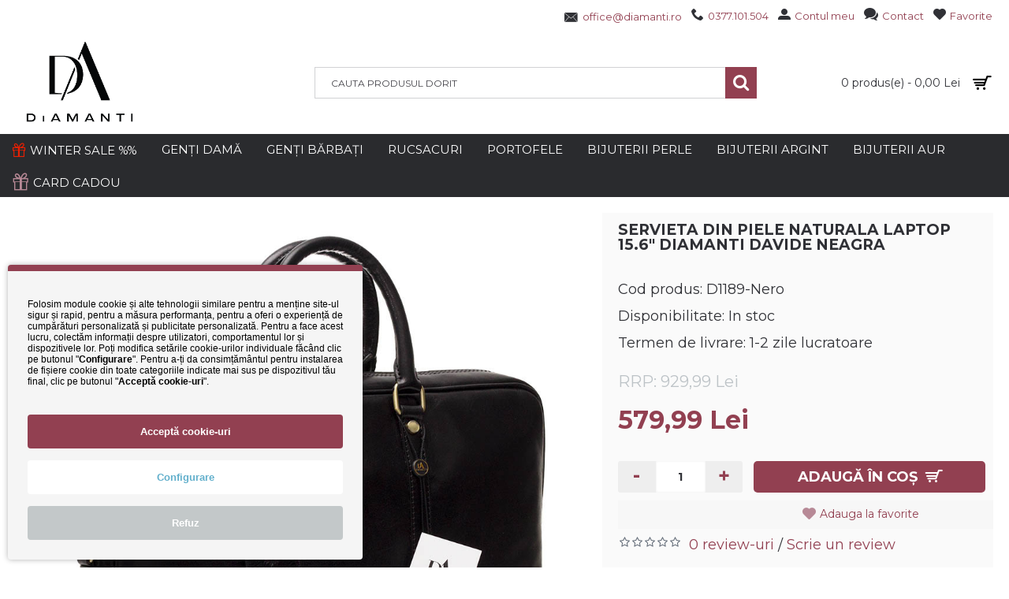

--- FILE ---
content_type: text/html; charset=utf-8
request_url: https://www.diamanti.ro/geanta-office-laptop-15.6-documente-diamanti-davide-nero
body_size: 23743
content:
<!DOCTYPE html>
<html dir="ltr" lang="ro" class="webkit chrome chrome131 mac journal-desktop is-guest skin-103 responsive-layout extended-layout header-center header-center-sticky backface product-grid-second-image product-list-second-image hide-cart product-page product-page-4363 layout-2 route-product-product oc2" data-j2v="2.7.6">
<head prefix="og:http://ogp.me/ns# fb:http://ogp.me/ns/fb# product:http://ogp.me/ns/product#">

                    <!-- Google Marketing Tools Opencart - https://devmanextensions.com -->
<script type="text/javascript" nitro-exclude="">
                            // Google Marketing Tools - Declare basic variables
                            var dataLayer = [];
					        var dataLayer_setup_link = 'https://www.diamanti.ro/index.php?route=extension/module/gmt_datalayer/setup&v=882433f2-a866-448f-a3be-c58334f153d9';
					        var gmt_language = 'ro';
							var is_debug_enabled = false;
                			var is_google_consent_enabled = true;
							var admin_url = 'https://www.diamanti.ro/admin/index.php?route=extension/module/google_all';
							var track_api_url = 'https://www.diamanti.ro/index.php?route=extension/module/gmt_datalayer/save_order_tracking_status';
							var gc_settings = {"languages":{"ro":{"popup_title":"","button_configure_title":"Set\u0103ri cookie","popup_explain":"<p><span style=\"caret-color: rgb(0, 0, 0); color: rgb(0, 0, 0); font-family: Helvetica;\">Folosim module cookie \u0219i alte tehnologii similare pentru a men\u021bine site-ul sigur \u0219i rapid, pentru a m\u0103sura performan\u021ba, pentru a oferi o experien\u021b\u0103 de cump\u0103r\u0103turi personalizat\u0103 \u0219i publicitate personalizat\u0103. Pentru a face acest lucru, colect\u0103m informa\u021bii despre utilizatori, comportamentul lor \u0219i dispozitivele lor.&nbsp;<\/span><span style=\"caret-color: rgb(0, 0, 0); color: rgb(0, 0, 0); font-family: Helvetica;\">Po\u021bi modifica set\u0103rile cookie-urilor individuale f\u0103c\u00e2nd clic pe butonul \"<span style=\"font-weight: bold;\">Configurare<\/span>\". Pentru a-\u021bi da consim\u021b\u0103m\u00e2ntul pentru instalarea de fi\u0219iere cookie din toate categoriile indicate mai sus pe dispozitivul t\u0103u final,&nbsp;clic pe butonul \"<span style=\"font-weight: bold;\">Accept\u0103 cookie-uri<\/span>\".<\/span><br><\/p><p><\/p>","link_title":"","button_accept_all":"Accept\u0103 cookie-uri","button_accept_selection":"Accept\u0103 selec\u021bia","button_configure":"Configurare","button_refuse_text":"Refuz","necessary_label":"Cookie-uri necesare","necessary_explain":"<span style=\"color: rgb(0, 0, 0); font-size: 13px;\">Sunt cookie-uri anonime necesare pentru navigarea pe site.<\/span>","preferences_label":"Cookie-uri de preferin\u021be","preferences_explain":"<span style=\"color: rgb(0, 0, 0); font-size: 13px;\">Sunt cookie-uri anonime prin care salv\u0103m preferin\u021bele tale legate de utilizarea \u0219i func\u021bionarea site-ului.<\/span>","statistics_label":"Cookie-uri statistici","statistics_explain":"<span style=\"color: rgb(0, 0, 0); font-size: 13px;\">Sunt cookie-uri anonime prin care analizam date despre pagini vizualizate, traseul si actiunile utilizatorilor in site.<\/span><br>","marketing_label":"Cookie-uri marketing","marketing_explain":"<span style=\"color: rgb(0, 0, 0); font-size: 13px;\">Aceste cookie-uri sunt utilizate \u00een scopul afi\u0219\u0103rii bannerelor cu cele mai bune promo\u021bii, dar mai ales \u00een adaptarea \u0219i personalizarea reclamelor tale.<\/span>","link_href":"https:\/\/www.diamanti.ro\/politica-de-confidentialitate"}},"gdpr_button_position":"bottom_left","gdpr_button_configuration":true,"gdpr_popup_position":"bottom_left","gdpr_bar_text_button_configure":"63b0cc","gdpr_bar_background_button_refuse":"c3c8c9","gdpr_bar_text_button_refuse":"ffffff","gdpr_bar_main_color":"924051","gdpr_button_icon_color":"63b0cc","gdpr_bar_background_button_configure":"ffffff","gdpr_bar_background":"f5f5f5","gdpr_bar_color":"924051","gdpr_bar_button_accept_all_color":"ffffff","gdpr_bar_button_accept_selection_color":"63b0cc","gdpr_bar_text_button_accept_selection":"ffffff","gdpr_bar_necessary_checkbox_color":"63b0cc","gdpr_bar_preferences_checkbox_color":"63b0cc","gdpr_bar_statistics_checkbox_color":"63b0cc","gdpr_bar_marketing_checkbox_color":"63b0cc"};
                     </script><script type="text/javascript" nitro-exclude="">(function(w,d,s,l,i){w[l]=w[l]||[];w[l].push({'gtm.start':
					new Date().getTime(),event:'gtm.js'});var f=d.getElementsByTagName(s)[0],
					j=d.createElement(s),dl=l!='dataLayer'?'&l='+l:'';j.async=true;j.src=
					'https://www.googletagmanager.com/gtm.js?id='+i+dl;f.parentNode.insertBefore(j,f);
					})(window,document,'script','dataLayer','GTM-T9P4RSQ');</script><script type="text/javascript" nitro-exclude="" src="https://www.diamanti.ro/catalog/view/javascript/devmanextensions_gmt/data-layer-events.js?v=13.3.1"></script><script type="text/javascript" nitro-exclude="">
                    var scriptElement = document.createElement("script");
                    scriptElement.src = "https://www.diamanti.ro/catalog/view/javascript/devmanextensions_gmt/gmt-library.js?v=13.3.1";
                    scriptElement.setAttribute("nitro-exclude", "");

                    var _GoogleMarketingTools;

                    scriptElement.onload = function() {
                        if (typeof GoogleMarketingTools === "undefined") {
                            console.error("GoogleMarketingTools error: JS Library GoogleMarketingTools not loaded.");
                        } else {
                            var google_marketing_tools_settings = {
                                "lang" : gmt_language,
                                "isDebugEnabled": is_debug_enabled,
                                "adminUrl": admin_url,
                                "trackApiUrl": track_api_url,
                                "isGoogleConsentEnabled": is_google_consent_enabled,
                                "googleConsentSettings": {
                                    "buttonConfiguration": gc_settings.gdpr_button_configuration,
                                    "consentPopupPosition": gc_settings.gdpr_popup_position,
                                    "consentPopupButtonConfigPosition": gc_settings.gdpr_button_position,
                                    "mainColor": gc_settings.gdpr_bar_main_color,
                                    "configurationButtonSvgColor": gc_settings.gdpr_button_icon_color,
                                    "configurationButtonColor": gc_settings.gdpr_bar_background_button_configure,
                                    "configurationButtonTextColor": gc_settings.gdpr_bar_text_button_configure,
                                    "refuseButtonBackgroundColor": gc_settings.gdpr_bar_background_button_refuse,
                                    "refuseButtonFontColor": gc_settings.gdpr_bar_text_button_refuse,
                                    "popupBackground": gc_settings.gdpr_bar_background,
                                    "popupFontColor": gc_settings.gdpr_bar_color,
                                    "buttonAcceptAllFontColor": gc_settings.gdpr_bar_button_accept_all_color,                                    
                                    "acceptSelectionButtonBackgroundColor": gc_settings.gdpr_bar_button_accept_selection_color,
                                    "acceptSelectionButtonFontColor": gc_settings.gdpr_bar_text_button_accept_selection,
                                    "necessaryCheckboxColor": gc_settings.gdpr_bar_necessary_checkbox_color,
                                    "preferencesCheckboxColor": gc_settings.gdpr_bar_preferences_checkbox_color,
                                    "statisticsCheckboxColor": gc_settings.gdpr_bar_statistics_checkbox_color,
                                    "marketingCheckboxColor": gc_settings.gdpr_bar_marketing_checkbox_color,                                    
                                    "languages": gc_settings.languages
                                }
                            };
                        
                            _GoogleMarketingTools = new GoogleMarketingTools(google_marketing_tools_settings);
                                    
                            var xhr = new XMLHttpRequest();
                            
                            xhr.open("POST", dataLayer_setup_link);
                            xhr.setRequestHeader("Content-type", "application/x-www-form-urlencoded;charset=UTF-8");
                            xhr.responseType = "json";
                            
                            xhr.onload = function() {
                                if (xhr.readyState === xhr.DONE && xhr.status === 200) {
                                    var result = xhr.response;
                                    googleMarketingTools_Start(result);
                                }
                            };

                            xhr.send("gmt_setup=true");
                        }
                    };
                
                    document.head.appendChild(scriptElement);
                </script><script type="text/javascript" nitro-exclude="">
                    function gmt_facebook_track(data) {
                        var xhr = new XMLHttpRequest();
                        xhr.open("POST", 'index.php?route=extension/module/gmt_facebook/track');
                        xhr.setRequestHeader("Content-type", "application/x-www-form-urlencoded;charset=UTF-8");
                        xhr.responseType = 'json';
                        xhr.onload = function() {
                            if (xhr.readyState === xhr.DONE && xhr.status === 200) {
                            }
                        };
                     
                        xhr.send(JSON.stringify(data));
                    }
                </script><style>
.gmtgc_consent_popup {max-width:400px !important}
</style><!-- Google Marketing Tools Opencart - https://devmanextensions.com -->
                
<meta charset="UTF-8" />
<meta name="facebook-domain-verification" content="ys73ik6e36boo2ytrcqjwihagppl1v" />
<meta name="viewport" content="width=device-width, initial-scale=1, minimum-scale=1, maximum-scale=1, user-scalable=no">
<meta name="format-detection" content="telephone=no">
<!--[if IE]><meta http-equiv="X-UA-Compatible" content="IE=Edge,chrome=1"/><![endif]-->
<title>Servieta din piele naturala laptop 15.6&quot; DiAmanti Davide Neagra - DiAmanti.ro</title>
<base href="https://www.diamanti.ro/" />
<meta name="google-site-verification" content="sipbW5YaJc-0PEEuJxg9HPVylxZkH2aLLPoyAYcQJbY" />
<meta name="google-site-verification" content="0RCtjaILDgVkHB8pU1woT6nMmnfVASCyWAmkwm-schk" /> 
<meta name="google-site-verification" content="S6F3hrvOT38c1V0vo3CPUZFiWp0eqD6P3CkG3OpJDdc" />
<meta name="google-site-verification" content="sipbW5YaJc-0PEEuJxg9HPVylxZkH2aLLPoyAYcQJbY" />
<meta name="description" content="Servieta din piele naturala laptop 15.6&quot; DiAmanti Davide Neagra, o servieta din piele de cea mai buna calitate" />
<meta name="keywords" content="servieta piele laptop, servieta piele, servieta laptop, geanta piele laptop, geanta office laptop" />

<link rel="alternate" href="https://www.diamanti.ro/geanta-office-laptop-15.6-documente-diamanti-davide-nero" hreflang="ro"/>
      
<link href="https://www.diamanti.ro/geanta-office-laptop-15.6-documente-diamanti-davide-nero" rel="canonical" />
<link href="https://www.diamanti.ro/image/DiAmanti/Favico Dia.png" rel="icon" />
<link rel="stylesheet" href="//fonts.googleapis.com/css?family=Montserrat:700,regular%7CDroid+Serif:regular,italic&amp;subset=latin"/>
<link rel="stylesheet" href="https://www.diamanti.ro/catalog/view/theme/journal2/css/j-strap.css?j2v=2.7.6"/>
<link rel="stylesheet" href="https://www.diamanti.ro/catalog/view/javascript/font-awesome/css/font-awesome.min.css?j2v=2.7.6"/>
<link rel="stylesheet" href="https://www.diamanti.ro/catalog/view/theme/journal2/lib/jquery.ui/jquery-ui-slider.min.css?j2v=2.7.6"/>
<link rel="stylesheet" href="https://www.diamanti.ro/catalog/view/theme/journal2/lib/owl-carousel/owl.carousel.css?j2v=2.7.6"/>
<link rel="stylesheet" href="https://www.diamanti.ro/catalog/view/theme/journal2/lib/owl-carousel/owl.transitions.css?j2v=2.7.6"/>
<link rel="stylesheet" href="https://www.diamanti.ro/catalog/view/theme/journal2/lib/magnific-popup/magnific-popup.css?j2v=2.7.6"/>
<link rel="stylesheet" href="https://www.diamanti.ro/catalog/view/javascript/jquery/magnific/magnific-popup.css?j2v=2.7.6"/>
<link rel="stylesheet" href="https://www.diamanti.ro/catalog/view/javascript/jquery/datetimepicker/bootstrap-datetimepicker.min.css?j2v=2.7.6"/>
<link rel="stylesheet" href="https://www.diamanti.ro/catalog/view/javascript/jquery/option-product/dd.css?j2v=2.7.6"/>
<link rel="stylesheet" href="https://www.diamanti.ro/catalog/view/theme/default/stylesheet/fb_login.css?j2v=2.7.6"/>
<link rel="stylesheet" href="https://www.diamanti.ro/catalog/view/theme/journal2/css/hint.min.css?j2v=2.7.6"/>
<link rel="stylesheet" href="https://www.diamanti.ro/catalog/view/theme/journal2/css/journal.css?j2v=2.7.6"/>
<link rel="stylesheet" href="https://www.diamanti.ro/catalog/view/theme/journal2/css/features.css?j2v=2.7.6"/>
<link rel="stylesheet" href="https://www.diamanti.ro/catalog/view/theme/journal2/css/header.css?j2v=2.7.6"/>
<link rel="stylesheet" href="https://www.diamanti.ro/catalog/view/theme/journal2/css/module.css?j2v=2.7.6"/>
<link rel="stylesheet" href="https://www.diamanti.ro/catalog/view/theme/journal2/css/pages.css?j2v=2.7.6"/>
<link rel="stylesheet" href="https://www.diamanti.ro/catalog/view/theme/journal2/css/account.css?j2v=2.7.6"/>
<link rel="stylesheet" href="https://www.diamanti.ro/catalog/view/theme/journal2/css/blog-manager.css?j2v=2.7.6"/>
<link rel="stylesheet" href="https://www.diamanti.ro/catalog/view/theme/journal2/css/side-column.css?j2v=2.7.6"/>
<link rel="stylesheet" href="https://www.diamanti.ro/catalog/view/theme/journal2/css/product.css?j2v=2.7.6"/>
<link rel="stylesheet" href="https://www.diamanti.ro/catalog/view/theme/journal2/css/category.css?j2v=2.7.6"/>
<link rel="stylesheet" href="https://www.diamanti.ro/catalog/view/theme/journal2/css/footer.css?j2v=2.7.6"/>
<link rel="stylesheet" href="https://www.diamanti.ro/catalog/view/theme/journal2/css/icons.css?j2v=2.7.6"/>
<link rel="stylesheet" href="https://www.diamanti.ro/catalog/view/theme/journal2/css/responsive.css?j2v=2.7.6"/>
<link rel="stylesheet" href="index.php?route=journal2/assets/css&amp;j2v=2.7.6" />
<script type="text/javascript" src="https://www.diamanti.ro/catalog/view/javascript/jquery/jquery-2.1.1.min.js?j2v=2.7.6"></script>
<script type="text/javascript" src="https://www.diamanti.ro/catalog/view/javascript/bootstrap/js/bootstrap.min.js?j2v=2.7.6"></script>
<script type="text/javascript" src="https://www.diamanti.ro/catalog/view/theme/journal2/lib/jquery/jquery-migrate-1.2.1.min.js?j2v=2.7.6"></script>
<script type="text/javascript" src="https://www.diamanti.ro/catalog/view/theme/journal2/lib/jquery.ui/jquery-ui-slider.min.js?j2v=2.7.6"></script>
<script type="text/javascript" src="https://www.diamanti.ro/catalog/view/javascript/common.js?j2v=2.7.6"></script>
<script type="text/javascript" src="https://www.diamanti.ro/catalog/view/javascript/jquery/jquery.total-storage.min.js?j2v=2.7.6"></script>
<script type="text/javascript" src="https://www.diamanti.ro/catalog/view/theme/journal2/lib/jquery.tabs/tabs.js?j2v=2.7.6"></script>
<script type="text/javascript" src="https://www.diamanti.ro/catalog/view/theme/journal2/lib/owl-carousel/owl.carousel.js?j2v=2.7.6"></script>
<script type="text/javascript" src="https://www.diamanti.ro/catalog/view/theme/journal2/lib/magnific-popup/jquery.magnific-popup.min.js?j2v=2.7.6"></script>
<script type="text/javascript" src="https://www.diamanti.ro/catalog/view/theme/journal2/lib/actual/jquery.actual.min.js?j2v=2.7.6"></script>
<script type="text/javascript" src="https://www.diamanti.ro/catalog/view/theme/journal2/lib/countdown/jquery.countdown.js?j2v=2.7.6"></script>
<script type="text/javascript" src="https://www.diamanti.ro/catalog/view/theme/journal2/lib/image-zoom/jquery.imagezoom.min.js?j2v=2.7.6"></script>
<script type="text/javascript" src="https://www.diamanti.ro/catalog/view/theme/journal2/lib/lazy/jquery.lazy.1.6.min.js?j2v=2.7.6"></script>
<script type="text/javascript" src="https://www.diamanti.ro/catalog/view/javascript/jquery/magnific/jquery.magnific-popup.min.js?j2v=2.7.6"></script>
<script type="text/javascript" src="https://www.diamanti.ro/catalog/view/javascript/jquery/datetimepicker/moment.js?j2v=2.7.6"></script>
<script type="text/javascript" src="https://www.diamanti.ro/catalog/view/javascript/jquery/datetimepicker/bootstrap-datetimepicker.min.js?j2v=2.7.6"></script>
<script type="text/javascript" src="https://www.diamanti.ro/catalog/view/javascript/jquery/option-product/jquery.dd.min.js?j2v=2.7.6"></script>
<script type="text/javascript" src="https://www.diamanti.ro/catalog/view/javascript/jquery/jquery.fblogin.js?j2v=2.7.6"></script>
<script type="text/javascript" src="https://www.diamanti.ro/catalog/view/theme/journal2/js/journal.js?j2v=2.7.6"></script>
<!--[if (gte IE 6)&(lte IE 8)]><script src="catalog/view/theme/journal2/lib/selectivizr/selectivizr.min.js"></script><![endif]-->
<script>
        Journal.NOTIFICATION_BUTTONS = '<div class="notification-buttons"><a class="button notification-cart" href="https://www.diamanti.ro/cosul-meu">Vezi Coșul</a><a class="button notification-checkout" href="https://www.diamanti.ro/finalizare-comanda">Finalizează comanda</a></div>';
</script>


			<script type="text/javascript"><!--
			window.fbAsyncInit = function() {
				FB.init({
					appId      : 317945842065407, // App ID
					status     : true, // check login status
					cookie     : true, // enable cookies to allow the server to access the session
					xfbml      : true  // parse XFBML
				});
			};

			// Load the SDK Asynchronously
			(function(d){
				var js, id = 'facebook-jssdk'; if (d.getElementById(id)) {return;}
				js = d.createElement('script'); js.id = id; js.async = true;
				js.src = "//connect.facebook.net/en_US/all.js";
				d.getElementsByTagName('head')[0].appendChild(js);
			}(document));
			//--></script>
			

              
</head>
<body>

                    <!-- Google Marketing Tools Opencart - https://devmanextensions.com -->
<noscript><iframe src="https://www.googletagmanager.com/ns.html?id=GTM-T9P4RSQ"
					height="0" width="0" style="display:none;visibility:hidden"></iframe></noscript><!-- Google Marketing Tools Opencart - https://devmanextensions.com -->
                
<!--[if lt IE 9]>
<div class="old-browser">You are using an old browser. Please <a href="http://windows.microsoft.com/en-us/internet-explorer/download-ie">upgrade to a newer version</a> or <a href="http://browsehappy.com/">try a different browser</a>.</div>
<![endif]-->
<header class="journal-header-center journal-header-mega nolang-nocurr">

    <div class="journal-top-header j-min z-1"></div>
    <div class="journal-menu-bg j-min z-0"> </div>
    <div class="journal-center-bg j-100 z-0"> </div>

    <div id="header" class="journal-header row z-2">

        <div class="journal-links j-min xs-100 sm-100 md-50 lg-50 xl-50">
            <div class="links j-min">
                            </div>
        </div>

        <div class="journal-secondary j-min xs-100 sm-100 md-50 lg-50 xl-50">
            <div class="links j-min">
                <a href="mailto:office@diamanti.ro"  class="hide-on-phone icon-only"><i style="margin-right: 5px; color: rgb(48, 49, 54); font-size: 19px; top: 4px" data-icon="&#xe67b;"></i><span class="top-menu-link">office@diamanti.ro</span></a>
<span  class="hide-on-phone icon-only no-link"><i style="margin-right: 5px; color: rgb(48, 49, 54); font-size: 16px" data-icon="&#xe6a3;"></i>0377.101.504</span>
<a href="https://www.diamanti.ro/login"  class="hide-on-phone icon-only"><i style="margin-right: 5px; color: rgb(48, 49, 54); font-size: 16px" data-icon="&#xe1b8;"></i><span class="top-menu-link">Contul meu</span></a>
<a href="Contact"  class="hide-on-phone icon-only"><i style="margin-right: 5px; color: rgb(48, 49, 54); font-size: 16px" data-icon="&#xe1b0;"></i><span class="top-menu-link">Contact</span></a>
<a href="https://www.diamanti.ro/index.php?route=account/wishlist"  class="hide-on-phone wishlist-total icon-only"><i style="margin-right: 5px; color: rgb(48, 49, 54); font-size: 16px" data-icon="&#xe662;"></i><span class="top-menu-link">Favorite</span></a>            </div>
        </div>

                <div class="journal-logo j-100 xs-100 sm-100 md-50 lg-30 xl-30">
                        <div id="logo">
                <a href="https://www.diamanti.ro">
                    <img src="https://www.diamanti.ro/image/cache/Genti noi/Logo-Diamanti-nou-2024-_-negru-595x446.gif" width="595" height="446" alt="DiAmanti.ro" title="DiAmanti.ro" />                </a>
            </div>
                    </div>
        <div class="journal-search j-min xs-100 sm-50 md-25 lg-50 xl-50">
                        <div id="search" class="input-group j-min">
  <input type="text" name="search" value="" placeholder="CAUTA PRODUSUL DORIT" autocomplete="off" class="form-control input-lg" />
  <div class="button-search"><button type="button"><i></i></button></div>
</div>                    </div>

        
        
        <div class="journal-cart row j-min xs-100 sm-50 md-25 lg-20 xl-20">
            <div id="cart" class="btn-group btn-block">
  <button type="button" data-toggle="dropdown" class="btn btn-inverse btn-block btn-lg dropdown-toggle heading" onclick="window.location.href='/cosul-meu'"><a><span id="cart-total" data-loading-text="Încărcare...&nbsp;&nbsp;">0 produs(e) - 0,00 Lei</span> <i></i></a></button>
  <div class="content">
    <ul class="cart-wrapper">
        <li>
      <p class="text-center empty">Coșul este gol!</p>
    </li>
        </ul>
  </div>
</div>
        </div>

        <div class="journal-menu j-min xs-100 sm-100 md-100 lg-100 xl-100">
            <div class="mobile-trigger">MENIU</div>
<ul class="super-menu mobile-menu menu-floated" style="table-layout: ">
        <li class="drop-down float-left">
                <a href="https://www.diamanti.ro/winter-sale" ><i style="margin-right: 5px; color: rgb(234, 32, 3); font-size: 18px" data-icon="&#xe1dd;"></i><span class="main-menu-text">WINTER SALE %%</span></a>
                                                <ul><li><a href="https://www.diamanti.ro/winter-sale/50%-reduceri-genti-bijuterii" >REDUCERI DE 50%</a></li><li><a href="https://www.diamanti.ro/winter-sale/40%-reduceri-genti-bijuterii" >REDUCERI DE 40%</a></li><li><a href="https://www.diamanti.ro/winter-sale/30%-reduceri-genti-bijuterii" >REDUCERI DE 30%</a></li><li><a href="https://www.diamanti.ro/winter-sale/20%-reduceri-genti-bijuterii" >REDUCERI DE 20%</a></li><li><a href="https://www.diamanti.ro/winter-sale/10%-reduceri-genti-bijuterii" >REDUCERI DE 10%</a></li><li><a href="https://www.diamanti.ro/winter-sale/reduceri-genti-piele-1" >GENȚI DIN PIELE %</a></li><li><a href="https://www.diamanti.ro/winter-sale/reduceri-bijuterii-argint" >BIJUTERII ARGINT %</a></li></ul>                
        
        <span class="mobile-plus">+</span>
    </li>
        <li class="drop-down float-left">
                <a href="https://www.diamanti.ro/cadouri/reduceri-genti-piele/genti-piele" ><span class="main-menu-text">GENȚI DAMĂ</span></a>
                                                <ul><li><a href="https://www.diamanti.ro/genti-piele/genti-piele-dama" >Genti piele de mana</a></li><li><a href="https://www.diamanti.ro/genti-piele/genti-piele-dama-umar" >Genti piele de umar</a></li><li><a href="https://www.diamanti.ro/genti-piele/plicuri-piele" >Plicuri piele</a></li><li><a href="https://www.diamanti.ro/genti-piele/borsete-dama-piele-naturala" >Borsete piele</a></li><li><a href="https://www.diamanti.ro/genti-piele/genti-piele-dama-office" >Genti piele office </a></li><li><a href="https://www.diamanti.ro/genti-piele/genti-dama-laptop-piele" >Genti piele laptop</a></li></ul>                
        
        <span class="mobile-plus">+</span>
    </li>
        <li class="drop-down float-left">
                <a href="https://www.diamanti.ro/cadouri/reduceri-genti-piele/genti-piele-barbati" ><span class="main-menu-text">GENȚI BĂRBAȚI</span></a>
                                                <ul><li><a href="https://www.diamanti.ro/genti-piele-barbati/borsete-piele-barbati" >Borsete piele barbati</a></li><li><a href="https://www.diamanti.ro/genti-piele-barbati/genti-umar-barbati-piele" >Genti umar barbati</a></li><li><a href="https://www.diamanti.ro/genti-piele-barbati/genti-barbati-laptop-piele" >Genti piele laptop</a></li><li><a href="https://www.diamanti.ro/genti-piele-barbati/serviete-piele-barbati" >Serviete piele barbati</a></li><li><a href="https://www.diamanti.ro/genti-piele-barbati/genti-voiaj-piele" >Genti voiaj</a></li></ul>                
        
        <span class="mobile-plus">+</span>
    </li>
        <li class="drop-down float-left">
                <a href="https://www.diamanti.ro/cadouri/reduceri-genti-piele/rucsacuri-piele" ><span class="main-menu-text">RUCSACURI</span></a>
                                                <ul><li><a href="https://www.diamanti.ro/rucsacuri-piele/rucsacuri-dama-piele" >Rucsacuri dama piele</a></li><li><a href="https://www.diamanti.ro/rucsacuri-piele/rucsacuri-barbati-piele" >Rucsacuri barbati piele</a></li><li><a href="https://www.diamanti.ro/rucsacuri-piele/rucsacuri-laptop-piele" >Rucsacuri laptop piele</a></li></ul>                
        
        <span class="mobile-plus">+</span>
    </li>
        <li class="drop-down float-left">
                <a href="https://www.diamanti.ro/cadouri/reduceri-genti-piele/portofele-din-piele-naturala" ><span class="main-menu-text">PORTOFELE</span></a>
                                                <ul><li><a href="https://www.diamanti.ro/portofele-din-piele-naturala/portofele-piele-dama" >Portofele piele dama</a></li><li><a href="https://www.diamanti.ro/portofele-din-piele-naturala/portofele-piele-barbati" >Portofele piele barbati</a></li></ul>                
        
        <span class="mobile-plus">+</span>
    </li>
        <li class="drop-down float-left">
                <a href="https://www.diamanti.ro/cadouri/bijuterii/bijuterii-argint/bijuterii-argint-perle" ><span class="main-menu-text">BIJUTERII PERLE</span></a>
                                                <ul><li><a href="https://www.diamanti.ro/bijuterii-argint-perle/bratari-argint-perle" >Bratari perle</a></li><li><a href="https://www.diamanti.ro/bijuterii-argint-perle/cercei-argint-perle" >Cercei perle</a></li><li><a href="https://www.diamanti.ro/bijuterii-argint-perle/coliere-perle" >Coliere perle</a></li><li><a href="https://www.diamanti.ro/bijuterii-argint-perle/inele-perle-argint" >Inele perle</a></li><li><a href="https://www.diamanti.ro/bijuterii-argint-perle/brose-perle-argint" >Brose perle</a></li></ul>                
        
        <span class="mobile-plus">+</span>
    </li>
        <li class="drop-down float-left">
                <a href="https://www.diamanti.ro/cadouri/bijuterii/bijuterii-argint" ><span class="main-menu-text">BIJUTERII ARGINT</span></a>
                                                <ul><li><a href="https://www.diamanti.ro/bijuterii-argint/cercei-argint" >Cercei <i class="menu-plus"></i></a> <span class="mobile-plus">+</span><ul><li><a href="https://www.diamanti.ro/bijuterii-argint/cercei-argint/cercei-argint-surub" >Cercei cu surub</a></li><li><a href="https://www.diamanti.ro/bijuterii-argint/cercei-argint/cercei-tortita-argint" >Cercei cu tortita</a></li><li><a href="https://www.diamanti.ro/bijuterii-argint/cercei-argint/cercei-ear-cuffs-argint" >Cercei ear cuffs</a></li><li><a href="https://www.diamanti.ro/bijuterii-argint/cercei-argint/cercei-lungi-argint" >Cercei lungi</a></li><li><a href="https://www.diamanti.ro/bijuterii-argint/cercei-argint/cercei-rotunzi-argint" >Cercei rotunzi</a></li><li><a href="https://www.diamanti.ro/bijuterii-argint/cercei-argint/cercei-perle-argint" >Cercei perle</a></li><li><a href="https://www.diamanti.ro/bijuterii-argint/cercei-argint/cercei-argint-dubli" >Cercei dubla fata</a></li><li><a href="https://www.diamanti.ro/bijuterii-argint/cercei-argint/cercei-nas" >Cercei nas</a></li><li><a href="https://www.diamanti.ro/bijuterii-argint/cercei-argint/cercei-copii-argint" >Cercei copii</a></li></ul></li><li><a href="https://www.diamanti.ro/bijuterii-argint/lantisoare-argint" >Lantisoare <i class="menu-plus"></i></a> <span class="mobile-plus">+</span><ul><li><a href="https://www.diamanti.ro/bijuterii-argint/lantisoare-argint/lantisoare-pandantiv-argint" >Lantisoare cu pandantiv</a></li><li><a href="https://www.diamanti.ro/bijuterii-argint/lantisoare-argint/coliere-argint" >Coliere</a></li><li><a href="https://www.diamanti.ro/bijuterii-argint/lantisoare-argint/coliere-perle-argint" >Coliere perle</a></li><li><a href="https://www.diamanti.ro/bijuterii-argint/lantisoare-argint/chokere-argint" >Chokere</a></li><li><a href="https://www.diamanti.ro/bijuterii-argint/lantisoare-argint/lanturi-argint" >Lanturi simple</a></li><li><a href="https://www.diamanti.ro/bijuterii-argint/lantisoare-argint/lanturi-barbati" >Lanturi barbati</a></li><li><a href="https://www.diamanti.ro/bijuterii-argint/lantisoare-argint/pandantive-argint" >Pandantive</a></li><li><a href="https://www.diamanti.ro/bijuterii-argint/lantisoare-argint/lantisoare-argint-rodiat" >Lantisoare rodiate</a></li></ul></li><li><a href="https://www.diamanti.ro/bijuterii-argint/inele-argint" >Inele <i class="menu-plus"></i></a> <span class="mobile-plus">+</span><ul><li><a href="https://www.diamanti.ro/bijuterii-argint/inele-argint/inele-argint-cu-pietre" >Inele cu pietre</a></li><li><a href="https://www.diamanti.ro/bijuterii-argint/inele-argint/inele-argint-fara-pietre" >Inele fara pietre</a></li><li><a href="https://www.diamanti.ro/bijuterii-argint/inele-argint/inele-eternity-argint" >Inele eternity</a></li><li><a href="https://www.diamanti.ro/bijuterii-argint/inele-argint/inele-argint-perle" >Inele cu perle</a></li><li><a href="https://www.diamanti.ro/bijuterii-argint/inele-argint/inele-logodna-argint" >Inele de logodna</a></li><li><a href="https://www.diamanti.ro/bijuterii-argint/inele-argint/inele-midi-argint" >Inele midi</a></li><li><a href="https://www.diamanti.ro/bijuterii-argint/inele-argint/verighete-argint" >Verighete</a></li><li><a href="https://www.diamanti.ro/bijuterii-argint/inele-argint/inele-argint-barbati" >Inele barbati</a></li></ul></li><li><a href="https://www.diamanti.ro/bijuterii-argint/bratari-argint" >Bratari <i class="menu-plus"></i></a> <span class="mobile-plus">+</span><ul><li><a href="https://www.diamanti.ro/bijuterii-argint/bratari-argint/bratari-lant-argint" >Bratari pe lant</a></li><li><a href="https://www.diamanti.ro/bijuterii-argint/bratari-argint/bratari-tennis-argint" >Bratari tennis</a></li><li><a href="https://www.diamanti.ro/bijuterii-argint/bratari-argint/bratari-fixe-argint" >Bratari fixe</a></li><li><a href="https://www.diamanti.ro/bijuterii-argint/bratari-argint/bratari-perle-argint" >Bratari perle</a></li><li><a href="https://www.diamanti.ro/bijuterii-argint/bratari-argint/bratari-snur" >Bratari cu snur</a></li><li><a href="https://www.diamanti.ro/bijuterii-argint/bratari-argint/bratari-argint-picior" >Bratari de picior</a></li><li><a href="https://www.diamanti.ro/bijuterii-argint/bratari-argint/bratari-barbati" >Bratari barbati</a></li></ul></li><li><a href="https://www.diamanti.ro/bijuterii-argint/bijuterii-argint-perle" >Perle <i class="menu-plus"></i></a> <span class="mobile-plus">+</span><ul><li><a href="https://www.diamanti.ro/bijuterii-argint/bijuterii-argint-perle/bratari-argint-perle" >Bratari perle</a></li><li><a href="https://www.diamanti.ro/bijuterii-argint/bijuterii-argint-perle/cercei-argint-perle" >Cercei perle</a></li><li><a href="https://www.diamanti.ro/bijuterii-argint/bijuterii-argint-perle/coliere-perle" >Coliere perle</a></li><li><a href="https://www.diamanti.ro/bijuterii-argint/bijuterii-argint-perle/inele-perle-argint" >Inele perle</a></li><li><a href="https://www.diamanti.ro/bijuterii-argint/bijuterii-argint-perle/brose-perle-argint" >Brose perle</a></li></ul></li><li><a href="https://www.diamanti.ro/bijuterii-argint/bijuterii-argint-copii" >Bijuterii copii <i class="menu-plus"></i></a> <span class="mobile-plus">+</span><ul><li><a href="https://www.diamanti.ro/bijuterii-argint/bijuterii-argint-copii/cercei-argint-copii" >Cercei</a></li><li><a href="https://www.diamanti.ro/bijuterii-argint/bijuterii-argint-copii/lantisoare-argint-copii" >Lantisoare</a></li><li><a href="https://www.diamanti.ro/bijuterii-argint/bijuterii-argint-copii/inele-argint-copii" >Inele</a></li><li><a href="https://www.diamanti.ro/bijuterii-argint/bijuterii-argint-copii/bratari-copii-argint" >Bratari</a></li></ul></li><li><a href="https://www.diamanti.ro/bijuterii-argint/bijuterii-barbati" >Bijuterii barbati <i class="menu-plus"></i></a> <span class="mobile-plus">+</span><ul><li><a href="https://www.diamanti.ro/bijuterii-argint/bijuterii-barbati/bratari-argint-barbati" >Bratari</a></li><li><a href="https://www.diamanti.ro/bijuterii-argint/bijuterii-barbati/lanturi-argint-barbati" >Lanturi</a></li><li><a href="https://www.diamanti.ro/bijuterii-argint/bijuterii-barbati/inele-barbati" >Inele</a></li></ul></li><li><a href="https://www.diamanti.ro/bijuterii-argint/brose-argint" >Brose argint</a></li><li><a href="https://www.diamanti.ro/bijuterii-argint/bijuterii-argint-pietre-semipretioase" >Pietre semipretioase <i class="menu-plus"></i></a> <span class="mobile-plus">+</span><ul><li><a href="https://www.diamanti.ro/bijuterii-argint/bijuterii-argint-pietre-semipretioase/bratari-argint-pietre-semipretrioase" >Bratari pietre semipretioase</a></li><li><a href="https://www.diamanti.ro/bijuterii-argint/bijuterii-argint-pietre-semipretioase/cercei-argint-pietre-semipretrioase" >Cercei pietre semipretioase</a></li><li><a href="https://www.diamanti.ro/bijuterii-argint/bijuterii-argint-pietre-semipretioase/lantisoare-pietre-semipretioase" >Lantisoare pietre semipretioase</a></li><li><a href="https://www.diamanti.ro/bijuterii-argint/bijuterii-argint-pietre-semipretioase/pandantive-argint-pietre-semipretrioase" >Pandantive pietre semipretioase</a></li></ul></li><li><a href="https://www.diamanti.ro/bijuterii-argint/lingurite-argint" >Lingurite argint</a></li><li><a href="https://www.diamanti.ro/bijuterii-argint/bijuterii-mirese" >Bijuterii mireasa <i class="menu-plus"></i></a> <span class="mobile-plus">+</span><ul><li><a href="https://www.diamanti.ro/bijuterii-argint/bijuterii-mirese/cercei-de-mireasă" >Cercei mirese</a></li><li><a href="https://www.diamanti.ro/bijuterii-argint/bijuterii-mirese/coliere-mirese" >Coliere mirese</a></li><li><a href="https://www.diamanti.ro/bijuterii-argint/bijuterii-mirese/brățări-mirese" >Brățări mirese</a></li></ul></li><li><a href="https://www.diamanti.ro/bijuterii-argint/colectii-bijuterii-agint" >Colectii <i class="menu-plus"></i></a> <span class="mobile-plus">+</span><ul><li><a href="https://www.diamanti.ro/bijuterii-argint/colectii-bijuterii-agint/bijuterii-craciun" >Crăciun</a></li><li><a href="https://www.diamanti.ro/bijuterii-argint/colectii-bijuterii-agint/bijuterii-cruciulite-argint" >Cruciulite</a></li><li><a href="https://www.diamanti.ro/bijuterii-argint/colectii-bijuterii-agint/bijuterii-stele-argint" >Stele</a></li><li><a href="https://www.diamanti.ro/bijuterii-argint/colectii-bijuterii-agint/bijuterii-inimi-argint" >Inimi</a></li><li><a href="https://www.diamanti.ro/bijuterii-argint/colectii-bijuterii-agint/bijuterii-luna-argint" >Luna </a></li><li><a href="https://www.diamanti.ro/bijuterii-argint/colectii-bijuterii-agint/bijuterii-fluturi-argint" >Fluturasi</a></li><li><a href="https://www.diamanti.ro/bijuterii-argint/colectii-bijuterii-agint/bijuterii-infinit-argint" >Infinit</a></li><li><a href="https://www.diamanti.ro/bijuterii-argint/colectii-bijuterii-agint/bijuterii-argint-simboluri-spirituale" >Simboluri spirituale</a></li><li><a href="https://www.diamanti.ro/bijuterii-argint/colectii-bijuterii-agint/bijuterii-flori-argint" >Flori</a></li><li><a href="https://www.diamanti.ro/bijuterii-argint/colectii-bijuterii-agint/bijuterii-animale-argint" >Animale</a></li><li><a href="https://www.diamanti.ro/bijuterii-argint/colectii-bijuterii-agint/bijuterii-natura-argint" >Natura</a></li><li><a href="https://www.diamanti.ro/bijuterii-argint/colectii-bijuterii-agint/bijuterii-copacul-vietii-argint" >Copacul Vietii</a></li><li><a href="https://www.diamanti.ro/bijuterii-argint/colectii-bijuterii-agint/bijuterii-vintage-argint" >Vintage</a></li><li><a href="https://www.diamanti.ro/bijuterii-argint/colectii-bijuterii-agint/bijuterii-argint-cartoon" >Cartoon</a></li><li><a href="https://www.diamanti.ro/bijuterii-argint/colectii-bijuterii-agint/martisoare-argint" >Mărțișoare</a></li></ul></li></ul>                
        
        <span class="mobile-plus">+</span>
    </li>
        <li class="drop-down float-left">
                <a href="https://www.diamanti.ro/cadouri/bijuterii/bijuterii-aur-diamante" ><span class="main-menu-text">BIJUTERII AUR</span></a>
                                                                
        
        <span class="mobile-plus">+</span>
    </li>
        <li class="mega-menu-products float-left">
                <a href="https://www.diamanti.ro/card-cadou" ><i style="margin-right: 5px; color: rgb(183, 137, 150); font-size: 22px" data-icon="&#xe1dd;"></i><span class="main-menu-text">CARD CADOU</span></a>
                                                
        
        <span class="mobile-plus">+</span>
    </li>
    </ul>        </div>
                <script>
            if($(window).width() < 760){
                $('.journal-header-center .journal-links').before($('.journal-header-center .journal-language'));
                $('.journal-header-center .journal-logo').after($('.journal-header-center .journal-search'));
            }
        </script>
            </div>
</header>
<div class="extended-container">
<!--Start of Tawk.to Script-->
<script type="text/javascript">
var Tawk_API=Tawk_API||{}, Tawk_LoadStart=new Date();
(function(){
var s1=document.createElement("script"),s0=document.getElementsByTagName("script")[0];
s1.async=true;
s1.src='https://embed.tawk.to/5afe9ba7227d3d7edc256ffa/default';
s1.charset='UTF-8';
s1.setAttribute('crossorigin','*');
s0.parentNode.insertBefore(s1,s0);
})();
</script>
<!--End of Tawk.to Script-->
<div id="container" class="container j-container">
  <ul class="breadcrumb">
        <li itemscope itemtype="http://data-vocabulary.org/Breadcrumb"><a href="https://www.diamanti.ro" itemprop="url"><span itemprop="title">Prima Pagină</span></a></li>
        <li itemscope itemtype="http://data-vocabulary.org/Breadcrumb"><a href="https://www.diamanti.ro/geanta-office-laptop-15.6-documente-diamanti-davide-nero" itemprop="url"><span itemprop="title">Servieta din piele naturala laptop 15.6&quot; DiAmanti Davide Neagra</span></a></li>
      </ul>
    <div class="row">
                <div id="content" class="product-page-content" itemscope itemtype="http://schema.org/Product">
                  <div class="row product-info split-60-40">
                                <div class="left">
                    <div class="image">
                                                <a href="https://www.diamanti.ro/image/cache/data/D1189-Nero Geanta office laptop 15.6 inch documente DiAmanti Davide 1-1000x1000.jpg" id="mainimage" title="Servieta din piele naturala laptop 15.6&quot; DiAmanti Davide Neagra"><img src="https://www.diamanti.ro/image/cache/data/D1189-Nero Geanta office laptop 15.6 inch documente DiAmanti Davide 1-1000x1000.jpg" title="Servieta din piele naturala laptop 15.6&quot; DiAmanti Davide Neagra" alt="Servieta din piele naturala laptop 15.6&quot; DiAmanti Davide Neagra" id="image" data-largeimg="https://www.diamanti.ro/image/cache/data/D1189-Nero Geanta office laptop 15.6 inch documente DiAmanti Davide 1-1000x1000.jpg" id="mainimage" itemprop="image"  /></a>
          </div>
                    <div class="gallery-text"><span></span></div>
          
                              <div id="product-gallery" class="image-additional image-additional-grid">
                        <a href="https://www.diamanti.ro/image/cache/data/D1189-Nero Geanta office laptop 15.6 inch documente DiAmanti Davide 1-1000x1000.jpg" title="Servieta din piele naturala laptop 15.6&quot; DiAmanti Davide Neagra"><img src="https://www.diamanti.ro/image/cache/data/D1189-Nero Geanta office laptop 15.6 inch documente DiAmanti Davide 1-170x170.jpg" title="Servieta din piele naturala laptop 15.6&quot; DiAmanti Davide Neagra" alt="Servieta din piele naturala laptop 15.6&quot; DiAmanti Davide Neagra" /></a>
                                    <a href="https://www.diamanti.ro/image/cache/data/D1189-Nero Geanta office laptop 15.6 inch documente DiAmanti Davide 2-1000x1000.jpg" id="selector" title="Servieta din piele naturala laptop 15.6&quot; DiAmanti Davide Neagra"><img src="https://www.diamanti.ro/image/cache/data/D1189-Nero Geanta office laptop 15.6 inch documente DiAmanti Davide 2-170x170.jpg" title="Servieta din piele naturala laptop 15.6&quot; DiAmanti Davide Neagra" alt="Servieta din piele naturala laptop 15.6&quot; DiAmanti Davide Neagra" itemprop="image" /></a>
                        <a href="https://www.diamanti.ro/image/cache/data/D1189-Nero Geanta office laptop 15.6 inch documente DiAmanti Davide 3-1000x1000.jpg" id="selector" title="Servieta din piele naturala laptop 15.6&quot; DiAmanti Davide Neagra"><img src="https://www.diamanti.ro/image/cache/data/D1189-Nero Geanta office laptop 15.6 inch documente DiAmanti Davide 3-170x170.jpg" title="Servieta din piele naturala laptop 15.6&quot; DiAmanti Davide Neagra" alt="Servieta din piele naturala laptop 15.6&quot; DiAmanti Davide Neagra" itemprop="image" /></a>
                        <a href="https://www.diamanti.ro/image/cache/data/D1189-Nero Geanta office laptop 15.6 inch documente DiAmanti Davide 4-1000x1000.jpg" id="selector" title="Servieta din piele naturala laptop 15.6&quot; DiAmanti Davide Neagra"><img src="https://www.diamanti.ro/image/cache/data/D1189-Nero Geanta office laptop 15.6 inch documente DiAmanti Davide 4-170x170.jpg" title="Servieta din piele naturala laptop 15.6&quot; DiAmanti Davide Neagra" alt="Servieta din piele naturala laptop 15.6&quot; DiAmanti Davide Neagra" itemprop="image" /></a>
                      </div>
                                        <div class="image-gallery" style="display: none !important;">
                        <a href="https://www.diamanti.ro/image/cache/data/D1189-Nero Geanta office laptop 15.6 inch documente DiAmanti Davide 1-1000x1000.jpg" id="mainimage" title="Servieta din piele naturala laptop 15.6&quot; DiAmanti Davide Neagra" class="swipebox"><img src="https://www.diamanti.ro/image/cache/data/D1189-Nero Geanta office laptop 15.6 inch documente DiAmanti Davide 1-1000x1000.jpg" title="Servieta din piele naturala laptop 15.6&quot; DiAmanti Davide Neagra" alt="Servieta din piele naturala laptop 15.6&quot; DiAmanti Davide Neagra" /></a>
                                                <a href="https://www.diamanti.ro/image/cache/data/D1189-Nero Geanta office laptop 15.6 inch documente DiAmanti Davide 2-1000x1000.jpg" id="selector" title="Servieta din piele naturala laptop 15.6&quot; DiAmanti Davide Neagra" class="swipebox"><img src="https://www.diamanti.ro/image/cache/data/D1189-Nero Geanta office laptop 15.6 inch documente DiAmanti Davide 2-170x170.jpg" title="Servieta din piele naturala laptop 15.6&quot; DiAmanti Davide Neagra" alt="Servieta din piele naturala laptop 15.6&quot; DiAmanti Davide Neagra" /></a>
                        <a href="https://www.diamanti.ro/image/cache/data/D1189-Nero Geanta office laptop 15.6 inch documente DiAmanti Davide 3-1000x1000.jpg" id="selector" title="Servieta din piele naturala laptop 15.6&quot; DiAmanti Davide Neagra" class="swipebox"><img src="https://www.diamanti.ro/image/cache/data/D1189-Nero Geanta office laptop 15.6 inch documente DiAmanti Davide 3-170x170.jpg" title="Servieta din piele naturala laptop 15.6&quot; DiAmanti Davide Neagra" alt="Servieta din piele naturala laptop 15.6&quot; DiAmanti Davide Neagra" /></a>
                        <a href="https://www.diamanti.ro/image/cache/data/D1189-Nero Geanta office laptop 15.6 inch documente DiAmanti Davide 4-1000x1000.jpg" id="selector" title="Servieta din piele naturala laptop 15.6&quot; DiAmanti Davide Neagra" class="swipebox"><img src="https://www.diamanti.ro/image/cache/data/D1189-Nero Geanta office laptop 15.6 inch documente DiAmanti Davide 4-170x170.jpg" title="Servieta din piele naturala laptop 15.6&quot; DiAmanti Davide Neagra" alt="Servieta din piele naturala laptop 15.6&quot; DiAmanti Davide Neagra" /></a>
                                  </div>
                    <div class="product-tabs">
                      <ul id="tabs" class="nav nav-tabs htabs">
                                    <li class="active"><a href="#tab-description" data-toggle="tab">Descriere</a></li>
                                    <li ><a href="#tab-specification" data-toggle="tab">Specificaţii</a></li>
                                    <li ><a href="#tab-review" data-toggle="tab">Review-uri si comentarii (0)</a></li>
                                    <li ><a href="#additional-product-tab-1" data-toggle="tab">Livrare si Plata</a></li>
                      </ul>
          <div class="tabs-content">
                                    <div class="tab-pane tab-content active" id="tab-description"><p style="line-height: 22px; margin-top: 20px; margin-right: 20px; margin-bottom: 20px; color: rgb(82, 82, 82); font-family: Ubuntu, sans-serif;"><span style="font-family:montserrat;"><span style="font-size: 14px;">&bull;&nbsp;Servieta din piele naturala pentru documente si laptop 15.6 inch, culoare neagra</span></span></p>

<p style="line-height: 22px; margin-top: 20px; margin-right: 20px; margin-bottom: 20px; color: rgb(82, 82, 82); font-family: Ubuntu, sans-serif;"><span style="font-family:montserrat;"><span style="font-size: 14px;">&bull;&nbsp;Este prevazuta cu doua manere si o curea de umar detasabila si reglabila</span></span></p>

<p style="line-height: 22px; margin-top: 20px; margin-right: 20px; margin-bottom: 20px; color: rgb(82, 82, 82); font-family: Ubuntu, sans-serif;"><span style="font-family:montserrat;"><span style="font-size: 14px;">&bull;&nbsp;Poate fi purtata ca geanta de mana, pe umar sau crossbody</span></span></p>

<p style="line-height: 22px; margin-top: 20px; margin-right: 20px; margin-bottom: 20px; color: rgb(82, 82, 82); font-family: Ubuntu, sans-serif;"><span style="font-family:montserrat;"><span style="font-size: 14px;">&bull;&nbsp;Sistem de inchidere: fermoar</span></span></p>

<p style="line-height: 22px; margin-top: 20px; margin-right: 20px; margin-bottom: 20px; color: rgb(82, 82, 82); font-family: Ubuntu, sans-serif;"><span style="font-family:montserrat;"><span style="font-size: 14px;">&bull;&nbsp;Accesorii metalice de culoarea bronzului</span></span></p>

<p style="line-height: 22px; margin-top: 20px; margin-right: 20px; margin-bottom: 20px; color: rgb(82, 82, 82); font-family: Ubuntu, sans-serif;"><span style="font-family:montserrat;"><span style="font-size: 14px;">&bull;&nbsp;Captuseala textila</span></span></p>

<p style="line-height: 22px; margin-top: 20px; margin-right: 20px; margin-bottom: 20px; color: rgb(82, 82, 82); font-family: Ubuntu, sans-serif;"><span style="font-family:montserrat;"><span style="font-size: 14px;">&bull;&nbsp;Interior: 1 compartiment si 4 buzunare, dintre care unul cu fermoar</span></span></p>

<p style="line-height: 22px; margin-top: 20px; margin-right: 20px; margin-bottom: 20px; color: rgb(82, 82, 82); font-family: Ubuntu, sans-serif;"><span style="font-family:montserrat;"><span style="font-size: 14px;"><strong>Dimensiuni exterioare aprox.:</strong>&nbsp;Lungime 40 cm &nbsp;| &nbsp;Inaltime 31 cm &nbsp;| &nbsp;Amplitudine 7 cm</span></span></p>

<p style="line-height: 22px; margin-top: 20px; margin-right: 20px; margin-bottom: 20px; color: rgb(82, 82, 82); font-family: Ubuntu, sans-serif;"><span style="font-family:montserrat;"><span style="font-size: 14px;"><strong>Material:</strong>&nbsp;piele naturala</span></span></p>

<p style="line-height: 22px; margin-top: 20px; margin-right: 20px; margin-bottom: 20px; color: rgb(82, 82, 82); font-family: Ubuntu, sans-serif;"><span style="font-family:montserrat;"><span style="font-size: 14px;"><strong>Made in Italy</strong></span></span></p>

<div align="center" style="color: rgb(82, 82, 82); font-family: Ubuntu, sans-serif;">
<hr align="center" noshade="noshade" size="2" width="100%" /></div>

<p style="line-height: 22px; margin-top: 20px; margin-right: 20px; margin-bottom: 20px; color: rgb(82, 82, 82); font-family: Ubuntu, sans-serif;"><span style="font-family:montserrat;"><span style="font-size: 14px;"><em>Toate gentile DiAmanti sunt fabricate in Italia, din piele naturala, respectand cele mai inalte standarde de calitate europene.</em></span></span></p>
<link href="https://fonts.googleapis.com/css?family=Montserrat" rel="stylesheet" type="text/css" /><div class="gkdpef"></div></div>
                                    <div class="tab-pane tab-content " id="tab-specification">
              <table class="table table-bordered attribute">
                                <thead>
                  <tr>
                    <td colspan="2"><strong>   </strong></td>
                  </tr>
                </thead>
                <tbody>
                                    <tr>
                    <td>MATERIAL</td>
                    <td>piele naturala</td>
                  </tr>
                                    <tr>
                    <td>CULOARE</td>
                    <td>negru</td>
                  </tr>
                                    <tr>
                    <td>COMPATIBILITATE LAPTOP</td>
                    <td>15 → 15,6&quot;</td>
                  </tr>
                                  </tbody>
                              </table>
            </div>
                                    <div class="tab-pane tab-content " id="tab-review" >
                              <form class="form-horizontal" id="form-review">
                <div id="review"></div>
                <h2 id="review-title">Scrie un review</h2>
                                <div class="form-group required">
                  <div class="col-sm-12">
                    <label class="control-label" for="input-name">Numele tău:</label>
                    <input type="text" name="name" value="" id="input-name" class="form-control" />
                  </div>
                </div>
                <div class="form-group required">
                  <div class="col-sm-12">
                    <label class="control-label" for="input-review">Review-ul tau:</label>
                    <textarea name="text" rows="5" id="input-review" class="form-control"></textarea>
                    <div class="help-block"><span style="color: #FF0000;">Notă:</span> Codul HTML este citit ca şi text!</div>
                  </div>
                </div>
                <div class="form-group required">
                  <div class="col-sm-12">
                    <label class="control-label">Nota:</label>
                    &nbsp;&nbsp;&nbsp; Nemultumit&nbsp;
                    <input type="radio" name="rating" value="1" />
                    &nbsp;
                    <input type="radio" name="rating" value="2" />
                    &nbsp;
                    <input type="radio" name="rating" value="3" />
                    &nbsp;
                    <input type="radio" name="rating" value="4" />
                    &nbsp;
                    <input type="radio" name="rating" value="5" />
                    &nbsp;Foarte multumit</div>
                </div>
                <br/>
                                                                <div class="buttons">
                  <div class="pull-right">
                    <button type="button" id="button-review" data-loading-text="Încărcare..." class="btn btn-primary button">Trimite</button>
                  </div>
                </div>
                              </form>
            </div>
                                      <div id="additional-product-tab-1" class="tab-pane tab-content journal-custom-tab "><p><strong>PLATĂ</strong></p>

<p>Puteți opta pentru plata produselor, astfel:</p>

<ul>
	<li>Numerar la curier - se aplică taxă ramburs 5 lei</li>
	<li>Plata online cu cardul (Mobilpay)</li>
</ul>

<p><strong>LIVRARE</strong></p>

<p>Termenul de livrare este de 1-2 zile lucrătoare din momentul &icirc;n care primiți confirmarea comenzii.</p>

<p>Transportul este 19 lei pentru comenzi mai mici de 249 lei și GRATUIT pentru comenzi peste 249 lei și se realizează cu o firmă de curierat rapid.</p>

<p>Pentru mai multe informații despre achiziționarea produselor prin intermediul acestui website, vă rugăm accesați pagina&nbsp;<a href="https://diamanti.ro/livrare">&quot;Livrare&quot;</a> sau <a href="https://diamanti.ro/termeni-si-conditii">&quot;Termeni și condiții&quot;</a></p>

<div style="caret-color: rgb(0, 0, 0); color: rgb(0, 0, 0); font-family: Helvetica; font-size: 12px; margin-top: 0.03in; margin-bottom: 0.03in; line-height: 18px;">
<p dir="rtl" style="text-align: left;"><span style="font-size: 14px;"><span style="font-family: montserrat;"><strong>RRP (Recommended retail price)</strong> =&nbsp;Prețul Recomandat de Vănzare. Prețurile RRP afișate pe site-ul&nbsp;<a href="http://www.diamanti.ro/" target="_blank">www.diamanti.ro</a>&nbsp;reprezintă&nbsp;prețuri recomandate de furnizor și anume, producătorul produselor marca DiAmanti. Aceste prețuri sunt afișate pe site, l&acirc;ngă&nbsp;prețul de v&acirc;nzare la care Clienții pot achiziționa produsul respectiv. RRP-ul este o informație oferită&nbsp;de către furnizor către comercianți, ca o recomandare de preț, cu caracter informativ, fără&nbsp;a crea obligații contractuale sau juridice și se referă&nbsp;la prețurile recomandate a fi practicate pentru v&acirc;nzarea produselor &icirc;n marile magazine sau &icirc;n spațiile comerciale fizice sau online. Informațiile RRP nu reprezintă&nbsp;prețuri de v&acirc;nzare practicate de&nbsp;<a href="http://www.diamanti.ro/" target="_blank">www.diamanti.ro</a>&nbsp;și nu sunt prețuri de referință&nbsp;pentru campaniile de v&acirc;nzări cu preț&nbsp;redus sau alte campanii promoționale. &Icirc;n cadrul campaniilor de reduceri,&nbsp;<a href="http://www.diamanti.ro/" target="_blank">www.diamanti.ro</a>&nbsp;va folosi ca referință, cel mai mic preț&nbsp;de v&acirc;nzare oferit cu 30 zile &icirc;nainte de data aplicării prețului redus,&nbsp;conform OG 99/2000<span style="color:#FFFFFF;">.</span></span></span></p>
</div></div>
                      </div>
          </div>
        </div>
                                <div class="right">
                    <h1 class="heading-title" itemprop="name">Servieta din piele naturala laptop 15.6&quot; DiAmanti Davide Neagra</h1>
                    <div id="product" class="product-options">
                      <ul class="list-unstyled description">
                                                            <li class="p-model" style="font-size: 18px;">Cod produs: <span class="p-model" itemprop="model">D1189-Nero</span></li>
                        <br>
         <li class="p-stock">Disponibilitate: <span class="journal-stock instock">In stoc</span></li>
          <br>
          <li class="p-stock">Termen de livrare: <span class="journal-stock instock">1-2 zile lucratoare</span></li>
          </ul>
                                        <ul class="list-unstyled price" itemprop="offers" itemscope itemtype="http://schema.org/Offer">
            <meta itemprop="itemCondition" content="http://schema.org/NewCondition" />
            <meta itemprop="priceCurrency" content="RON" />
            <meta itemprop="price" content="579.99" />
                        <link itemprop="availability"  href="http://schema.org/InStock" />
                                    <div class="custom_rrp"><span style="font-family: Montserrat; color:rgb(189, 195, 199); font-size: 20px;">RRP: 929,99 Lei</span>
                        </div>
            <br>
            <p class="price-new">579,99 Lei</p>
                                                          </ul>
                                            <div class="form-group cart ">
              <div>
                              <span class="qty">
              <label class="control-label text-qty" for="input-quantity">Cantitate</label>
              <input type="text" name="quantity" value="1" size="2" data-min-value="1" id="input-quantity" class="form-control" />
              <input type="hidden" name="product_id" value="4363" />
              <script>
                /* quantity buttons */
                var $input = $('.cart input[name="quantity"]');
                function up() {
                  var val = parseInt($input.val(), 10) + 1 || parseInt($input.attr('data-min-value'), 10);
                  $input.val(val);
                }
                function down() {
                  var val = parseInt($input.val(), 10) - 1 || 0;
                  var min = parseInt($input.attr('data-min-value'), 10) || 1;
                  $input.val(Math.max(val, min));
                }
                $('<a href="javascript:;" class="journal-stepper">-</a>').insertBefore($input).click(down);
                $('<a href="javascript:;" class="journal-stepper">+</a>').insertAfter($input).click(up);
                $input.keydown(function (e) {
                  if (e.which === 38) {
                    up();
                    return false;
                  }
                  if (e.which === 40) {
                    down();
                    return false;
                  }
                });
              </script>
              </span>
                <button type="button" id="button-cart" data-loading-text="Încărcare..." class="button"><span class="button-cart-text">Adaugă în Coş</span></button>
                              </div>
            </div>
                      <div class="wishlist-compare">
              <span class="links">
                  <a onclick="addToWishList('4363');">Adauga la favorite</a>
                  <a onclick="addToCompare('4363');">Compară produsul</a>
              </span>
            </div> 
                    <div class="rating">
            <p>
                                          <span class="fa fa-stack"><i class="fa fa-star-o fa-stack-1x"></i></span>
                                                        <span class="fa fa-stack"><i class="fa fa-star-o fa-stack-1x"></i></span>
                                                        <span class="fa fa-stack"><i class="fa fa-star-o fa-stack-1x"></i></span>
                                                        <span class="fa fa-stack"><i class="fa fa-star-o fa-stack-1x"></i></span>
                                                        <span class="fa fa-stack"><i class="fa fa-star-o fa-stack-1x"></i></span>
                                          <a class="rating-text" href="" onclick="$('a[href=\'#tab-review\']').trigger('click'); return false;">0 review-uri</a> / <a  class="rating-text" href="" onclick="$('a[href=\'#tab-review\']').trigger('click'); return false;">Scrie un review</a></p>
          </div>
                                              <div class="journal-custom-tab">
                                          <p><img alt="" height="313" src="https://www.diamanti.ro/image/Genti noi/Block beneficii pagina produs_.png" width="625" /><br />
&nbsp;</p>            </div>
                       </div>
          </div>
        </div>
            <p class="tags"><b>Etichete:</b>
                        <a href="https://www.diamanti.ro/index.php?route=product/search&amp;tag=servieta piele laptop">servieta piele laptop</a>
                      </p>
                  <div class="box journal-carousel carousel-product   " id="carousel-1546082368" style="">
    <div>
        <div class="htabs box-heading single-tab">
                                <a href="#carousel-1546082368-0" class="atab">PRODUSE ÎNRUDITE</a>
                    </div>
                <div id="carousel-1546082368-0" class="owl-carousel tab-content box-content">
                <div class="product-grid-item display-icon inline-button ">
            <div class="product-wrapper " style="">
                                <div class="image">
                    <a href="https://www.diamanti.ro/geanta-office-laptop-15.6-documente-diamanti-davide-testa-di-moro"  class="has-second-image" style=";background: url('https://www.diamanti.ro/image/cache/Genti noi/D1189-Testa di Moro Geanta office laptop 15.6 inch documente DiAmanti Davide2-300x300.jpg') no-repeat;" >
                        <img class="lazyOwl first-image" width="300" height="300" src="" data-src="https://www.diamanti.ro/image/cache/Genti noi/D1189-Testa di Moro Geanta office laptop 15.6 inch documente DiAmanti Davide1-300x300.jpg" title="Servieta din piele naturala laptop 15.6&quot; DiAmanti Davide Testa di Moro" alt="Servieta din piele naturala laptop 15.6&quot; DiAmanti Davide Testa di Moro" />
                    </a>
                                                        </div>
                                <div class="product-details">
                    <div class="name"><a href="https://www.diamanti.ro/geanta-office-laptop-15.6-documente-diamanti-davide-testa-di-moro">Servieta din piele naturala laptop 15.6&quot; DiAmanti Davide Testa di Moro</a></div>
                    <div class="description">&bull;&nbsp;Servieta din piele naturala pentru documente si laptop de maxim 15.6 inch, culoare maro ..</div>
                                        <div class="price">
                                                <p style="font-size: 12px;" class="price-old">RRP: 929,99 Lei</p> <p class="price-new" >579,99 Lei</p>
                                                                    </div>
                                                            <hr>
                                        <div class="cart ">
                        <a onclick="addToCart('4364');" class="button hint--top" data-hint="Adaugă în Coş"><i class="button-left-icon"></i><span class="button-cart-text">Adaugă în Coş</span><i class="button-right-icon"></i></a>
                    </div> 
                                  <!--      <div class="wishlist"><a onclick="addToWishList('4364');" class="hint--top" data-hint="Adaugă in Wishlist"><i class="wishlist-icon"></i><span class="button-wishlist-text">Adaugă in Wishlist</span></a></div>
                    <div class="compare"><a onclick="addToCompare('4364');" class="hint--top" data-hint="Compară produsul"><i class="compare-icon"></i><span class="button-compare-text">Compară produsul</span></a></div> -->
                </div>
            </div>
        </div>
                <div class="product-grid-item display-icon inline-button ">
            <div class="product-wrapper " style="">
                                <div class="image">
                    <a href="https://www.diamanti.ro/geanta-office-pentru-laptop-15.6-si-documente-din-piele-naturala-diamanti-davide-blu-scuro"  class="has-second-image" style=";background: url('https://www.diamanti.ro/image/cache/Genti noi/D1189-Blu Scuro Geanta office laptop 15.6 inch documente DiAmanti Davide 2-300x300.jpg') no-repeat;" >
                        <img class="lazyOwl first-image" width="300" height="300" src="" data-src="https://www.diamanti.ro/image/cache/Genti noi/D1189-Blu Scuro Geanta office laptop 15.6 inch documente DiAmanti Davide 1-300x300.jpg" title="Servieta din piele naturala laptop 15.6&quot; DiAmanti Davide Albastru Inchis" alt="Servieta din piele naturala laptop 15.6&quot; DiAmanti Davide Albastru Inchis" />
                    </a>
                                                        </div>
                                <div class="product-details">
                    <div class="name"><a href="https://www.diamanti.ro/geanta-office-pentru-laptop-15.6-si-documente-din-piele-naturala-diamanti-davide-blu-scuro">Servieta din piele naturala laptop 15.6&quot; DiAmanti Davide Albastru Inchis</a></div>
                    <div class="description">&bull;&nbsp;Servieta din piele naturala pentru documente si laptop 15.6 inch, culoare albastru inchi..</div>
                                        <div class="price">
                                                <p style="font-size: 12px;" class="price-old">RRP: 929,99 Lei</p> <p class="price-new" >579,99 Lei</p>
                                                                    </div>
                                                            <hr>
                                        <div class="cart ">
                        <a onclick="addToCart('5620');" class="button hint--top" data-hint="Adaugă în Coş"><i class="button-left-icon"></i><span class="button-cart-text">Adaugă în Coş</span><i class="button-right-icon"></i></a>
                    </div> 
                                  <!--      <div class="wishlist"><a onclick="addToWishList('5620');" class="hint--top" data-hint="Adaugă in Wishlist"><i class="wishlist-icon"></i><span class="button-wishlist-text">Adaugă in Wishlist</span></a></div>
                    <div class="compare"><a onclick="addToCompare('5620');" class="hint--top" data-hint="Compară produsul"><i class="compare-icon"></i><span class="button-compare-text">Compară produsul</span></a></div> -->
                </div>
            </div>
        </div>
                <div class="product-grid-item display-icon inline-button ">
            <div class="product-wrapper " style="">
                                <div class="image">
                    <a href="https://www.diamanti.ro/servieta-din-piele-naturala-laptop-15.6-diamanti-davide-maro-deschis"  class="has-second-image" style=";background: url('https://www.diamanti.ro/image/cache/Genti noi/Davide-Maro-Deschis-2-300x300.jpg') no-repeat;" >
                        <img class="lazyOwl first-image" width="300" height="300" src="" data-src="https://www.diamanti.ro/image/cache/Genti noi/Davide-Maro-Deschis-1-300x300.jpg" title="Servieta din piele naturala laptop 15.6&quot; DiAmanti Davide Maro Deschis" alt="Servieta din piele naturala laptop 15.6&quot; DiAmanti Davide Maro Deschis" />
                    </a>
                                                        </div>
                                <div class="product-details">
                    <div class="name"><a href="https://www.diamanti.ro/servieta-din-piele-naturala-laptop-15.6-diamanti-davide-maro-deschis">Servieta din piele naturala laptop 15.6&quot; DiAmanti Davide Maro Deschis</a></div>
                    <div class="description">&bull;&nbsp;Servieta din piele naturala pentru documente si laptop 15.6 inch, culoare maro deschis
..</div>
                                        <div class="price">
                                                <p style="font-size: 12px;" class="price-old">RRP: 929,99 Lei</p> <p class="price-new" >579,99 Lei</p>
                                                                    </div>
                                                            <hr>
                                        <div class="cart ">
                        <a onclick="addToCart('16386');" class="button hint--top" data-hint="Adaugă în Coş"><i class="button-left-icon"></i><span class="button-cart-text">Adaugă în Coş</span><i class="button-right-icon"></i></a>
                    </div> 
                                  <!--      <div class="wishlist"><a onclick="addToWishList('16386');" class="hint--top" data-hint="Adaugă in Wishlist"><i class="wishlist-icon"></i><span class="button-wishlist-text">Adaugă in Wishlist</span></a></div>
                    <div class="compare"><a onclick="addToCompare('16386');" class="hint--top" data-hint="Compară produsul"><i class="compare-icon"></i><span class="button-compare-text">Compară produsul</span></a></div> -->
                </div>
            </div>
        </div>
            </div>
    
    <script>
        (function(){
            var opts = $.parseJSON('[[0,2],[470,2],[760,3],[980,8],[1100,8]]');

            jQuery("#carousel-1546082368 .owl-carousel").owlCarousel({
                lazyLoad: true,
                itemsCustom: opts,
                autoPlay: 3000,
                touchDrag: false,
                stopOnHover: true,
                items: 15,
                navigation: true,
                scrollPerPage: true,
                navigationText: false,
                paginationSpeed: 1000,
                margin: 20
            });

            
            
            
            $('#carousel-1546082368 .htabs a.atab').tabs();

                        $('#carousel-1546082368 .htabs a.atab').click(function () {
                var current = $(this).attr('href');
                $('#carousel-1546082368 .htabs a.atab').each(function () {
                    var href = $(this).attr('href');
                    if (current === href) {
                        jQuery(href).data('owlCarousel').play();
                    } else {
                        jQuery(href).data('owlCarousel').stop();
                    }
                });
            });
            
                        Journal.equalHeight($('#carousel-1546082368 .product-grid-item'), '.name');
            Journal.equalHeight($('#carousel-1546082368 .product-grid-item'), '.description');
            
            var default_section = '0';
            if (default_section) {
                $('#carousel-1546082368 .htabs a.atab[href="#carousel-1546082368-' + default_section + '"]').click();
            } else {
                $('#carousel-1546082368 .htabs a.atab').first().click();
            }

                                })();
    </script>
    </div>
</div>
<div class="box journal-carousel carousel-product   " id="carousel-1141013534" style="">
    <div>
        <div class="htabs box-heading single-tab">
                                <a href="#carousel-1141013534-0" class="atab">Genți piele naturală</a>
                    </div>
                <div id="carousel-1141013534-0" class="owl-carousel tab-content box-content">
                <div class="product-grid-item display-icon inline-button ">
            <div class="product-wrapper " style="">
                                <div class="image">
                    <a href="https://www.diamanti.ro/geanta-dama-din-piele-naturala-lacuita-cu-textura-croco-diamanti-editta-albastru-denim"  class="has-second-image" style=";background: url('https://www.diamanti.ro/image/cache/Genti noi/D1504-Albastru Denim 2-300x300.jpg') no-repeat;" >
                        <img class="lazyOwl first-image" width="300" height="300" src="" data-src="https://www.diamanti.ro/image/cache/Genti noi/D1504-Albastru Denim 1-300x300.jpg" title="Geanta dama din piele naturala lacuita cu textura croco DiAmanti Editta Albastru Denim" alt="Geanta dama din piele naturala lacuita cu textura croco DiAmanti Editta Albastru Denim" />
                    </a>
                                                        </div>
                                <div class="product-details">
                    <div class="name"><a href="https://www.diamanti.ro/geanta-dama-din-piele-naturala-lacuita-cu-textura-croco-diamanti-editta-albastru-denim">Geanta dama din piele naturala lacuita cu textura croco DiAmanti Editta Albastru Denim</a></div>
                    <div class="description">


Poșetă damă, din piele naturală lăcuită cu textură croco, culoare albastru denim

&bull;&nbs..</div>
                                        <div class="price">
                                                <p style="font-size: 12px;" class="price-old">RRP: 509,99 Lei</p> <p class="price-new" >319,99 Lei</p>
                                                                    </div>
                                                            <hr>
                                        <div class="cart ">
                        <a onclick="addToCart('15504');" class="button hint--top" data-hint="Adaugă în Coş"><i class="button-left-icon"></i><span class="button-cart-text">Adaugă în Coş</span><i class="button-right-icon"></i></a>
                    </div> 
                                  <!--      <div class="wishlist"><a onclick="addToWishList('15504');" class="hint--top" data-hint="Adaugă in Wishlist"><i class="wishlist-icon"></i><span class="button-wishlist-text">Adaugă in Wishlist</span></a></div>
                    <div class="compare"><a onclick="addToCompare('15504');" class="hint--top" data-hint="Compară produsul"><i class="compare-icon"></i><span class="button-compare-text">Compară produsul</span></a></div> -->
                </div>
            </div>
        </div>
                <div class="product-grid-item display-icon inline-button ">
            <div class="product-wrapper " style="">
                                <div class="image">
                    <a href="https://www.diamanti.ro/geanta-dama-de-umar-din-piele-naturala-diamanti-primula-ottanio"  class="has-second-image" style=";background: url('https://www.diamanti.ro/image/cache/Genti noi/D1307-Ottanio 2-300x300.jpg') no-repeat;" >
                        <img class="lazyOwl first-image" width="300" height="300" src="" data-src="https://www.diamanti.ro/image/cache/Genti noi/D1307-Ottanio 1-300x300.jpg" title="Geanta dama de umar din piele naturala DiAmanti Primula Ottanio" alt="Geanta dama de umar din piele naturala DiAmanti Primula Ottanio" />
                    </a>
                                                        </div>
                                <div class="product-details">
                    <div class="name"><a href="https://www.diamanti.ro/geanta-dama-de-umar-din-piele-naturala-diamanti-primula-ottanio">Geanta dama de umar din piele naturala DiAmanti Primula Ottanio</a></div>
                    <div class="description">


&bull;&nbsp;Geanta dama&nbsp;de umar, din piele naturala, culoare albastru petrol

&bull;&nb..</div>
                                        <div class="price">
                                                <p style="font-size: 12px;" class="price-old">RRP: 429,99 Lei</p> <p class="price-new" >259,99 Lei</p>
                                                                    </div>
                                                            <hr>
                                        <div class="cart ">
                        <a onclick="addToCart('12549');" class="button hint--top" data-hint="Adaugă în Coş"><i class="button-left-icon"></i><span class="button-cart-text">Adaugă în Coş</span><i class="button-right-icon"></i></a>
                    </div> 
                                  <!--      <div class="wishlist"><a onclick="addToWishList('12549');" class="hint--top" data-hint="Adaugă in Wishlist"><i class="wishlist-icon"></i><span class="button-wishlist-text">Adaugă in Wishlist</span></a></div>
                    <div class="compare"><a onclick="addToCompare('12549');" class="hint--top" data-hint="Compară produsul"><i class="compare-icon"></i><span class="button-compare-text">Compară produsul</span></a></div> -->
                </div>
            </div>
        </div>
                <div class="product-grid-item display-icon inline-button ">
            <div class="product-wrapper " style="">
                                <div class="image">
                    <a href="https://www.diamanti.ro/geanta-dama-de-umar-din-piele-naturala-diamanti-aida-beige"  class="has-second-image" style=";background: url('https://www.diamanti.ro/image/cache/Genti noi/D1347-Beige Geanta dama umar piele naturala DiAmanti Aida 2-300x300.jpg') no-repeat;" >
                        <img class="lazyOwl first-image" width="300" height="300" src="" data-src="https://www.diamanti.ro/image/cache/Genti noi/D1347-Beige Geanta dama umar piele naturala DiAmanti Aida 1-300x300.jpg" title="Geanta dama de umar din piele naturala DiAmanti Aida Beige" alt="Geanta dama de umar din piele naturala DiAmanti Aida Beige" />
                    </a>
                                                        </div>
                                <div class="product-details">
                    <div class="name"><a href="https://www.diamanti.ro/geanta-dama-de-umar-din-piele-naturala-diamanti-aida-beige">Geanta dama de umar din piele naturala DiAmanti Aida Beige</a></div>
                    <div class="description">


&bull;&nbsp;Geanta dama&nbsp;de umar, din piele naturala, culoare bej

&bull;&nbsp;Este prev..</div>
                                        <div class="price">
                                                <p style="font-size: 12px;" class="price-old">RRP: 449,99 Lei</p> <p class="price-new" >279,99 Lei</p>
                                                                    </div>
                                                            <hr>
                                        <div class="cart ">
                        <a onclick="addToCart('6235');" class="button hint--top" data-hint="Adaugă în Coş"><i class="button-left-icon"></i><span class="button-cart-text">Adaugă în Coş</span><i class="button-right-icon"></i></a>
                    </div> 
                                  <!--      <div class="wishlist"><a onclick="addToWishList('6235');" class="hint--top" data-hint="Adaugă in Wishlist"><i class="wishlist-icon"></i><span class="button-wishlist-text">Adaugă in Wishlist</span></a></div>
                    <div class="compare"><a onclick="addToCompare('6235');" class="hint--top" data-hint="Compară produsul"><i class="compare-icon"></i><span class="button-compare-text">Compară produsul</span></a></div> -->
                </div>
            </div>
        </div>
                <div class="product-grid-item display-icon inline-button ">
            <div class="product-wrapper " style="">
                                <div class="image">
                    <a href="https://www.diamanti.ro/servieta-piele-naturala-viterbo-nero"  class="has-second-image" style=";background: url('https://www.diamanti.ro/image/cache/data/7008-Servieta din piele naturala DiAmanti Viterbo Nero 3-300x300.jpg') no-repeat;" >
                        <img class="lazyOwl first-image" width="300" height="300" src="" data-src="https://www.diamanti.ro/image/cache/data/7008-Servieta din piele naturala DiAmanti Viterbo Nero 1-300x300.jpg" title="Servieta din piele naturala DiAmanti Viterbo Neagra" alt="Servieta din piele naturala DiAmanti Viterbo Neagra" />
                    </a>
                                                        </div>
                                <div class="product-details">
                    <div class="name"><a href="https://www.diamanti.ro/servieta-piele-naturala-viterbo-nero">Servieta din piele naturala DiAmanti Viterbo Neagra</a></div>
                    <div class="description">&bull;&nbsp;Servieta din piele naturala, culoare neagra

&bull;&nbsp;Este prevazuta cu un maner si..</div>
                                        <div class="price">
                                                <p style="font-size: 12px;" class="price-old">RRP: 649,99 Lei</p> <p class="price-new" >379,99 Lei</p>
                                                                    </div>
                                                            <div class="rating">
                                                                        <span class="fa fa-stack"><i class="fa fa-star fa-stack-2x"></i><i class="fa fa-star-o fa-stack-2x"></i></span>
                                                                                                <span class="fa fa-stack"><i class="fa fa-star fa-stack-2x"></i><i class="fa fa-star-o fa-stack-2x"></i></span>
                                                                                                <span class="fa fa-stack"><i class="fa fa-star fa-stack-2x"></i><i class="fa fa-star-o fa-stack-2x"></i></span>
                                                                                                <span class="fa fa-stack"><i class="fa fa-star fa-stack-2x"></i><i class="fa fa-star-o fa-stack-2x"></i></span>
                                                                                                <span class="fa fa-stack"><i class="fa fa-star fa-stack-2x"></i><i class="fa fa-star-o fa-stack-2x"></i></span>
                                                                    </div>
                                        <hr>
                                        <div class="cart ">
                        <a onclick="addToCart('1254');" class="button hint--top" data-hint="Adaugă în Coş"><i class="button-left-icon"></i><span class="button-cart-text">Adaugă în Coş</span><i class="button-right-icon"></i></a>
                    </div> 
                                  <!--      <div class="wishlist"><a onclick="addToWishList('1254');" class="hint--top" data-hint="Adaugă in Wishlist"><i class="wishlist-icon"></i><span class="button-wishlist-text">Adaugă in Wishlist</span></a></div>
                    <div class="compare"><a onclick="addToCompare('1254');" class="hint--top" data-hint="Compară produsul"><i class="compare-icon"></i><span class="button-compare-text">Compară produsul</span></a></div> -->
                </div>
            </div>
        </div>
                <div class="product-grid-item display-icon inline-button ">
            <div class="product-wrapper " style="">
                                <div class="image">
                    <a href="https://www.diamanti.ro/geanta-dama-piele-naturala-diamanti-ysabelle-beige"  class="has-second-image" style=";background: url('https://www.diamanti.ro/image/cache/Genti noi/D1145-Beige Nou Geanta dama piele naturala DiAmanti Ysabelle 13-300x300.jpg') no-repeat;" >
                        <img class="lazyOwl first-image" width="300" height="300" src="" data-src="https://www.diamanti.ro/image/cache/Genti noi/D1145-Beige Nou Geanta dama piele naturala DiAmanti Ysabelle 11-300x300.jpg" title="Geanta dama din piele naturala DiAmanti Ysabelle Beige" alt="Geanta dama din piele naturala DiAmanti Ysabelle Beige" />
                    </a>
                                                        </div>
                                <div class="product-details">
                    <div class="name"><a href="https://www.diamanti.ro/geanta-dama-piele-naturala-diamanti-ysabelle-beige">Geanta dama din piele naturala DiAmanti Ysabelle Beige</a></div>
                    <div class="description">
&bull;&nbsp;Geanta dama din piele naturala, culoare bej

&bull;&nbsp;Este prevazuta cu maner si ..</div>
                                        <div class="price">
                                                <p style="font-size: 12px;" class="price-old">RRP: 579,99 Lei</p> <p class="price-new" >359,99 Lei</p>
                                                                    </div>
                                                            <div class="rating">
                                                                        <span class="fa fa-stack"><i class="fa fa-star fa-stack-2x"></i><i class="fa fa-star-o fa-stack-2x"></i></span>
                                                                                                <span class="fa fa-stack"><i class="fa fa-star fa-stack-2x"></i><i class="fa fa-star-o fa-stack-2x"></i></span>
                                                                                                <span class="fa fa-stack"><i class="fa fa-star fa-stack-2x"></i><i class="fa fa-star-o fa-stack-2x"></i></span>
                                                                                                <span class="fa fa-stack"><i class="fa fa-star fa-stack-2x"></i><i class="fa fa-star-o fa-stack-2x"></i></span>
                                                                                                <span class="fa fa-stack"><i class="fa fa-star fa-stack-2x"></i><i class="fa fa-star-o fa-stack-2x"></i></span>
                                                                    </div>
                                        <hr>
                                        <div class="cart ">
                        <a onclick="addToCart('3922');" class="button hint--top" data-hint="Adaugă în Coş"><i class="button-left-icon"></i><span class="button-cart-text">Adaugă în Coş</span><i class="button-right-icon"></i></a>
                    </div> 
                                  <!--      <div class="wishlist"><a onclick="addToWishList('3922');" class="hint--top" data-hint="Adaugă in Wishlist"><i class="wishlist-icon"></i><span class="button-wishlist-text">Adaugă in Wishlist</span></a></div>
                    <div class="compare"><a onclick="addToCompare('3922');" class="hint--top" data-hint="Compară produsul"><i class="compare-icon"></i><span class="button-compare-text">Compară produsul</span></a></div> -->
                </div>
            </div>
        </div>
                <div class="product-grid-item display-icon inline-button ">
            <div class="product-wrapper " style="">
                                <div class="image">
                    <a href="https://www.diamanti.ro/rucsac-tip-geanta-de-dama-din-piele-naturala-diamanti-fausta-beige"  class="has-second-image" style=";background: url('https://www.diamanti.ro/image/cache/Genti noi/D1346-Beige Rucsac dama piele naturala DiAmanti Fausta 2-300x300.jpg') no-repeat;" >
                        <img class="lazyOwl first-image" width="300" height="300" src="" data-src="https://www.diamanti.ro/image/cache/Genti noi/D1346-Beige Rucsac dama piele naturala DiAmanti Fausta 1-300x300.jpg" title="Rucsac tip geanta de dama, din piele naturala, DiAmanti Fausta Beige" alt="Rucsac tip geanta de dama, din piele naturala, DiAmanti Fausta Beige" />
                    </a>
                                                        </div>
                                <div class="product-details">
                    <div class="name"><a href="https://www.diamanti.ro/rucsac-tip-geanta-de-dama-din-piele-naturala-diamanti-fausta-beige">Rucsac tip geanta de dama, din piele naturala, DiAmanti Fausta Beige</a></div>
                    <div class="description">&bull;&nbsp;Rucsac din piele naturala, tip geanta dama, culoare bej

&bull;&nbsp;Este prevazut cu ..</div>
                                        <div class="price">
                                                <p style="font-size: 12px;" class="price-old">RRP: 479,99 Lei</p> <p class="price-new" >309,99 Lei</p>
                                                                    </div>
                                                            <hr>
                                        <div class="cart ">
                        <a onclick="addToCart('6206');" class="button hint--top" data-hint="Adaugă în Coş"><i class="button-left-icon"></i><span class="button-cart-text">Adaugă în Coş</span><i class="button-right-icon"></i></a>
                    </div> 
                                  <!--      <div class="wishlist"><a onclick="addToWishList('6206');" class="hint--top" data-hint="Adaugă in Wishlist"><i class="wishlist-icon"></i><span class="button-wishlist-text">Adaugă in Wishlist</span></a></div>
                    <div class="compare"><a onclick="addToCompare('6206');" class="hint--top" data-hint="Compară produsul"><i class="compare-icon"></i><span class="button-compare-text">Compară produsul</span></a></div> -->
                </div>
            </div>
        </div>
                <div class="product-grid-item display-icon inline-button ">
            <div class="product-wrapper " style="">
                                <div class="image">
                    <a href="https://www.diamanti.ro/geanta-dama-de-umar-din-piele-naturala-diamanti-navara-galben-inchis-d1515"  class="has-second-image" style=";background: url('https://www.diamanti.ro/image/cache/Genti noi/D1515-Galben Inchis 2-300x300.jpg') no-repeat;" >
                        <img class="lazyOwl first-image" width="300" height="300" src="" data-src="https://www.diamanti.ro/image/cache/Genti noi/D1515-Galben Inchis 1-300x300.jpg" title="Geanta dama de umar din piele naturala DiAmanti Navara Galben Inchis D1515" alt="Geanta dama de umar din piele naturala DiAmanti Navara Galben Inchis D1515" />
                    </a>
                                                        </div>
                                <div class="product-details">
                    <div class="name"><a href="https://www.diamanti.ro/geanta-dama-de-umar-din-piele-naturala-diamanti-navara-galben-inchis-d1515">Geanta dama de umar din piele naturala DiAmanti Navara Galben Inchis D1515</a></div>
                    <div class="description">


Geantă damă&nbsp;de umăr, din piele naturală, culoare galben &icirc;nchis

&bull;&nbsp;Este ..</div>
                                        <div class="price">
                                                <p style="font-size: 12px;" class="price-old">RRP: 509,99 Lei</p> <p class="price-new" >209,99 Lei</p>
                                                                    </div>
                                                            <hr>
                                        <div class="cart ">
                        <a onclick="addToCart('15836');" class="button hint--top" data-hint="Adaugă în Coş"><i class="button-left-icon"></i><span class="button-cart-text">Adaugă în Coş</span><i class="button-right-icon"></i></a>
                    </div> 
                                  <!--      <div class="wishlist"><a onclick="addToWishList('15836');" class="hint--top" data-hint="Adaugă in Wishlist"><i class="wishlist-icon"></i><span class="button-wishlist-text">Adaugă in Wishlist</span></a></div>
                    <div class="compare"><a onclick="addToCompare('15836');" class="hint--top" data-hint="Compară produsul"><i class="compare-icon"></i><span class="button-compare-text">Compară produsul</span></a></div> -->
                </div>
            </div>
        </div>
                <div class="product-grid-item display-icon inline-button ">
            <div class="product-wrapper " style="">
                                <div class="image">
                    <a href="https://www.diamanti.ro/geanta-dama-piele-naturala-diamanti-capri-giallo-scuro"  class="has-second-image" style=";background: url('https://www.diamanti.ro/image/cache/Genti noi/S48676-2Giallo Scuro Geanta dama piele naturala DiAmanti Capri 2-300x300.jpg') no-repeat;" >
                        <img class="lazyOwl first-image" width="300" height="300" src="" data-src="https://www.diamanti.ro/image/cache/Genti noi/S48676-2Giallo Scuro Geanta dama piele naturala DiAmanti Capri 1-300x300.jpg" title="Geanta dama piele naturala DiAmanti Capri Giallo Scuro" alt="Geanta dama piele naturala DiAmanti Capri Giallo Scuro" />
                    </a>
                                                        </div>
                                <div class="product-details">
                    <div class="name"><a href="https://www.diamanti.ro/geanta-dama-piele-naturala-diamanti-capri-giallo-scuro">Geanta dama piele naturala DiAmanti Capri Giallo Scuro</a></div>
                    <div class="description">&bull;&nbsp;Geanta de umar, din piele naturala, culoare galben inchis

&bull;&nbsp;Este prevazuta ..</div>
                                        <div class="price">
                                                <p style="font-size: 12px;" class="price-old">RRP: 519,99 Lei</p> <p class="price-new" >319,99 Lei</p>
                                                                    </div>
                                                            <hr>
                                        <div class="cart ">
                        <a onclick="addToCart('3616');" class="button hint--top" data-hint="Adaugă în Coş"><i class="button-left-icon"></i><span class="button-cart-text">Adaugă în Coş</span><i class="button-right-icon"></i></a>
                    </div> 
                                  <!--      <div class="wishlist"><a onclick="addToWishList('3616');" class="hint--top" data-hint="Adaugă in Wishlist"><i class="wishlist-icon"></i><span class="button-wishlist-text">Adaugă in Wishlist</span></a></div>
                    <div class="compare"><a onclick="addToCompare('3616');" class="hint--top" data-hint="Compară produsul"><i class="compare-icon"></i><span class="button-compare-text">Compară produsul</span></a></div> -->
                </div>
            </div>
        </div>
                <div class="product-grid-item display-icon inline-button ">
            <div class="product-wrapper " style="">
                                <div class="image">
                    <a href="https://www.diamanti.ro/geanta-dama-de-umar-din-piele-naturala-diamanti-antonia-albastru-petrol"  class="has-second-image" style=";background: url('https://www.diamanti.ro/image/cache/Genti noi/D1503-Albastru Petrol 2-300x300.jpg') no-repeat;" >
                        <img class="lazyOwl first-image" width="300" height="300" src="" data-src="https://www.diamanti.ro/image/cache/Genti noi/D1503-Albastru Petrol 1-300x300.jpg" title="Geanta dama de umar din piele naturala DiAmanti Antonia Albastru Petrol" alt="Geanta dama de umar din piele naturala DiAmanti Antonia Albastru Petrol" />
                    </a>
                                                        </div>
                                <div class="product-details">
                    <div class="name"><a href="https://www.diamanti.ro/geanta-dama-de-umar-din-piele-naturala-diamanti-antonia-albastru-petrol">Geanta dama de umar din piele naturala DiAmanti Antonia Albastru Petrol</a></div>
                    <div class="description">


Poșetă damă, de umăr, din piele naturală, culoare albastru petrol

&bull;&nbsp;Este prevazut..</div>
                                        <div class="price">
                                                <p style="font-size: 12px;" class="price-old">RRP: 509,99 Lei</p> <p class="price-new" >319,99 Lei</p>
                                                                    </div>
                                                            <hr>
                                        <div class="cart ">
                        <a onclick="addToCart('15495');" class="button hint--top" data-hint="Adaugă în Coş"><i class="button-left-icon"></i><span class="button-cart-text">Adaugă în Coş</span><i class="button-right-icon"></i></a>
                    </div> 
                                  <!--      <div class="wishlist"><a onclick="addToWishList('15495');" class="hint--top" data-hint="Adaugă in Wishlist"><i class="wishlist-icon"></i><span class="button-wishlist-text">Adaugă in Wishlist</span></a></div>
                    <div class="compare"><a onclick="addToCompare('15495');" class="hint--top" data-hint="Compară produsul"><i class="compare-icon"></i><span class="button-compare-text">Compară produsul</span></a></div> -->
                </div>
            </div>
        </div>
                <div class="product-grid-item display-icon inline-button ">
            <div class="product-wrapper " style="">
                                <div class="image">
                    <a href="https://www.diamanti.ro/geanta-barbati-din-piele-naturala-diamanti-livorno-maro-coniac"  class="has-second-image" style=";background: url('https://www.diamanti.ro/image/cache/Genti noi/7016-Maro Coniac 2-300x300.jpg') no-repeat;" >
                        <img class="lazyOwl first-image" width="300" height="300" src="" data-src="https://www.diamanti.ro/image/cache/Genti noi/7016-Maro Coniac 1-300x300.jpg" title="Geanta barbati din piele naturala DiAmanti Livorno Maro Coniac" alt="Geanta barbati din piele naturala DiAmanti Livorno Maro Coniac" />
                    </a>
                                                        </div>
                                <div class="product-details">
                    <div class="name"><a href="https://www.diamanti.ro/geanta-barbati-din-piele-naturala-diamanti-livorno-maro-coniac">Geanta barbati din piele naturala DiAmanti Livorno Maro Coniac</a></div>
                    <div class="description">&bull;&nbsp;Geanta barbati din piele naturala culoare maro coniac

&bull;&nbsp;Este prevazuta cu o..</div>
                                        <div class="price">
                                                <p style="font-size: 12px;" class="price-old">RRP: 899,99 Lei</p> <p class="price-new" >549,99 Lei</p>
                                                                    </div>
                                                            <hr>
                                        <div class="cart ">
                        <a onclick="addToCart('12968');" class="button hint--top" data-hint="Adaugă în Coş"><i class="button-left-icon"></i><span class="button-cart-text">Adaugă în Coş</span><i class="button-right-icon"></i></a>
                    </div> 
                                  <!--      <div class="wishlist"><a onclick="addToWishList('12968');" class="hint--top" data-hint="Adaugă in Wishlist"><i class="wishlist-icon"></i><span class="button-wishlist-text">Adaugă in Wishlist</span></a></div>
                    <div class="compare"><a onclick="addToCompare('12968');" class="hint--top" data-hint="Compară produsul"><i class="compare-icon"></i><span class="button-compare-text">Compară produsul</span></a></div> -->
                </div>
            </div>
        </div>
            </div>
    
    <script>
        (function(){
            var opts = $.parseJSON('[[0,2],[470,2],[760,3],[980,4],[1100,5]]');

            jQuery("#carousel-1141013534 .owl-carousel").owlCarousel({
                lazyLoad: true,
                itemsCustom: opts,
                autoPlay: false,
                touchDrag: false,
                stopOnHover: true,
                items: 15,
                navigation: true,
                scrollPerPage: true,
                navigationText: false,
                paginationSpeed: 400,
                margin: 20
            });

            
            
                        $('#carousel-1141013534 .owl-pagination').hide();
            
            $('#carousel-1141013534 .htabs a.atab').tabs();

            
                        Journal.equalHeight($('#carousel-1141013534 .product-grid-item'), '.name');
            Journal.equalHeight($('#carousel-1141013534 .product-grid-item'), '.description');
            
            var default_section = '';
            if (default_section) {
                $('#carousel-1141013534 .htabs a.atab[href="#carousel-1141013534-' + default_section + '"]').click();
            } else {
                $('#carousel-1141013534 .htabs a.atab').first().click();
            }

                                })();
    </script>
    </div>
</div>
<div class="box journal-carousel carousel-product   " id="carousel-1338285505" style="">
    <div>
        <div class="htabs box-heading single-tab">
                                <a href="#carousel-1338285505-0" class="atab">Bijuterii argint</a>
                    </div>
                <div id="carousel-1338285505-0" class="owl-carousel tab-content box-content">
                <div class="product-grid-item display-icon inline-button ">
            <div class="product-wrapper " style="">
                                <div class="image">
                    <a href="https://www.diamanti.ro/bratara-argint-floare-cu-lantisor-dublu-diamanti-r0084_5b-dia"  class="has-second-image" style=";background: url('https://www.diamanti.ro/image/cache/Genti noi/Ambalaj-300x300.jpg') no-repeat;" >
                        <img class="lazyOwl first-image" width="300" height="300" src="" data-src="https://www.diamanti.ro/image/cache/Genti noi/9725---R0084_5B-300x300.jpg" title="Bratara argint Floare cu lantisor dublu DiAmanti R0084_5B-DIA (Argint 925‰ 1,6 g.)" alt="Bratara argint Floare cu lantisor dublu DiAmanti R0084_5B-DIA (Argint 925‰ 1,6 g.)" />
                    </a>
                                                        </div>
                                <div class="product-details">
                    <div class="name"><a href="https://www.diamanti.ro/bratara-argint-floare-cu-lantisor-dublu-diamanti-r0084_5b-dia">Bratara argint Floare cu lantisor dublu DiAmanti R0084_5B-DIA (Argint 925‰ 1,6 g.)</a></div>
                    <div class="description">Bratara argint realizata din lantisor dublu si charm floare

&bull;&nbsp;Material: Argint 925 plac..</div>
                                        <div class="price">
                                                <p style="font-size: 12px;" class="price-old">RRP: 149,99 Lei</p> <p class="price-new" >89,99 Lei</p>
                                                                    </div>
                                                            <hr>
                                        <div class="cart ">
                        <a onclick="addToCart('11003');" class="button hint--top" data-hint="Adaugă în Coş"><i class="button-left-icon"></i><span class="button-cart-text">Adaugă în Coş</span><i class="button-right-icon"></i></a>
                    </div> 
                                  <!--      <div class="wishlist"><a onclick="addToWishList('11003');" class="hint--top" data-hint="Adaugă in Wishlist"><i class="wishlist-icon"></i><span class="button-wishlist-text">Adaugă in Wishlist</span></a></div>
                    <div class="compare"><a onclick="addToCompare('11003');" class="hint--top" data-hint="Compară produsul"><i class="compare-icon"></i><span class="button-compare-text">Compară produsul</span></a></div> -->
                </div>
            </div>
        </div>
                <div class="product-grid-item display-icon inline-button ">
            <div class="product-wrapper " style="">
                                <div class="image">
                    <a href="https://www.diamanti.ro/cercei-argint-stele-cu-pietre-diamanti-z1745e-dia"  class="has-second-image" style=";background: url('https://www.diamanti.ro/image/cache/Genti noi/Ambalaj-300x300.jpg') no-repeat;" >
                        <img class="lazyOwl first-image" width="300" height="300" src="" data-src="https://www.diamanti.ro/image/cache/Genti noi/13401---Z1745ER_W-300x300.jpg" title="Cercei argint stele cu pietre DiAmanti Z1745ER_W-DIA (Argint 925‰ 1 g.)" alt="Cercei argint stele cu pietre DiAmanti Z1745ER_W-DIA (Argint 925‰ 1 g.)" />
                    </a>
                                                        </div>
                                <div class="product-details">
                    <div class="name"><a href="https://www.diamanti.ro/cercei-argint-stele-cu-pietre-diamanti-z1745e-dia">Cercei argint stele cu pietre DiAmanti Z1745ER_W-DIA (Argint 925‰ 1 g.)</a></div>
                    <div class="description">Cercei argint stea cu pietre si&nbsp;prindere cu&nbsp;surub

&bull;&nbsp;Material: Argint 925 plac..</div>
                                        <div class="price">
                                                <p style="font-size: 12px;" class="price-old">RRP: 129,99 Lei</p> <p class="price-new" >79,99 Lei</p>
                                                                    </div>
                                                            <hr>
                                        <div class="cart ">
                        <a onclick="addToCart('10976');" class="button hint--top" data-hint="Adaugă în Coş"><i class="button-left-icon"></i><span class="button-cart-text">Adaugă în Coş</span><i class="button-right-icon"></i></a>
                    </div> 
                                  <!--      <div class="wishlist"><a onclick="addToWishList('10976');" class="hint--top" data-hint="Adaugă in Wishlist"><i class="wishlist-icon"></i><span class="button-wishlist-text">Adaugă in Wishlist</span></a></div>
                    <div class="compare"><a onclick="addToCompare('10976');" class="hint--top" data-hint="Compară produsul"><i class="compare-icon"></i><span class="button-compare-text">Compară produsul</span></a></div> -->
                </div>
            </div>
        </div>
                <div class="product-grid-item display-icon inline-button ">
            <div class="product-wrapper " style="">
                                <div class="image">
                    <a href="https://www.diamanti.ro/pandantiv-argint-cu-2-fete-maica-domnului-si-iisus-diamanti-m0232r-dia"  class="has-second-image" style=";background: url('https://www.diamanti.ro/image/cache/Genti noi/Ambalaj-300x300.jpg') no-repeat;" >
                        <img class="lazyOwl first-image" width="300" height="300" src="" data-src="https://www.diamanti.ro/image/cache/Genti noi/14704 - M0232R-300x300.jpg" title="Pandantiv argint cu 2 fete Maica Domnului si Iisus DiAmanti M0232R-DIA (Argint 925‰ 1,2 g.)" alt="Pandantiv argint cu 2 fete Maica Domnului si Iisus DiAmanti M0232R-DIA (Argint 925‰ 1,2 g.)" />
                    </a>
                                                        </div>
                                <div class="product-details">
                    <div class="name"><a href="https://www.diamanti.ro/pandantiv-argint-cu-2-fete-maica-domnului-si-iisus-diamanti-m0232r-dia">Pandantiv argint cu 2 fete Maica Domnului si Iisus DiAmanti M0232R-DIA (Argint 925‰ 1,2 g.)</a></div>
                    <div class="description">Pandantiv argint cu doua fete:&nbsp;Fecioara Maria și Iisus

&bull;&nbsp;Material: Argint 925 plac..</div>
                                        <div class="price">
                                                <p style="font-size: 12px;" class="price-old">RRP: 119,99 Lei</p> <p class="price-new" >69,99 Lei</p>
                                                                    </div>
                                                            <hr>
                                        <div class="cart ">
                        <a onclick="addToCart('13752');" class="button hint--top" data-hint="Adaugă în Coş"><i class="button-left-icon"></i><span class="button-cart-text">Adaugă în Coş</span><i class="button-right-icon"></i></a>
                    </div> 
                                  <!--      <div class="wishlist"><a onclick="addToWishList('13752');" class="hint--top" data-hint="Adaugă in Wishlist"><i class="wishlist-icon"></i><span class="button-wishlist-text">Adaugă in Wishlist</span></a></div>
                    <div class="compare"><a onclick="addToCompare('13752');" class="hint--top" data-hint="Compară produsul"><i class="compare-icon"></i><span class="button-compare-text">Compară produsul</span></a></div> -->
                </div>
            </div>
        </div>
                <div class="product-grid-item display-icon inline-button ">
            <div class="product-wrapper " style="">
                                <div class="image">
                    <a href="https://www.diamanti.ro/cercei-argint-bobite-8-mm-diamanti-zk8er-dia"  class="has-second-image" style=";background: url('https://www.diamanti.ro/image/cache/Genti noi/bobite-8-mm-silver-300x300.jpg') no-repeat;" >
                        <img class="lazyOwl first-image" width="300" height="300" src="" data-src="https://www.diamanti.ro/image/cache/Genti noi/zk8er_white-300x300.jpg" title="Cercei argint bobite 8 mm DiAmanti ZK8ER-DIA (Argint 925‰ 2 g.)" alt="Cercei argint bobite 8 mm DiAmanti ZK8ER-DIA (Argint 925‰ 2 g.)" />
                    </a>
                                                        </div>
                                <div class="product-details">
                    <div class="name"><a href="https://www.diamanti.ro/cercei-argint-bobite-8-mm-diamanti-zk8er-dia">Cercei argint bobite 8 mm DiAmanti ZK8ER-DIA (Argint 925‰ 2 g.)</a></div>
                    <div class="description">Cercei argint bilute 8 mm&nbsp;si&nbsp;prindere cu&nbsp;surub

&bull;&nbsp;Material: Argint 925 pl..</div>
                                        <div class="price">
                                                <p style="font-size: 12px;" class="price-old">RRP: 159,99 Lei</p> <p class="price-new" >59,99 Lei</p>
                                                                    </div>
                                                            <hr>
                                        <div class="cart ">
                        <a onclick="addToCart('9733');" class="button hint--top" data-hint="Adaugă în Coş"><i class="button-left-icon"></i><span class="button-cart-text">Adaugă în Coş</span><i class="button-right-icon"></i></a>
                    </div> 
                                  <!--      <div class="wishlist"><a onclick="addToWishList('9733');" class="hint--top" data-hint="Adaugă in Wishlist"><i class="wishlist-icon"></i><span class="button-wishlist-text">Adaugă in Wishlist</span></a></div>
                    <div class="compare"><a onclick="addToCompare('9733');" class="hint--top" data-hint="Compară produsul"><i class="compare-icon"></i><span class="button-compare-text">Compară produsul</span></a></div> -->
                </div>
            </div>
        </div>
                <div class="product-grid-item display-icon inline-button ">
            <div class="product-wrapper " style="">
                                <div class="image">
                    <a href="https://www.diamanti.ro/cercei-argint-lungi-cu-lantisor-diamanti-z1949er-dia"  class="has-second-image" style=";background: url('https://www.diamanti.ro/image/cache/Genti noi/Ambalaj-300x300.jpg') no-repeat;" >
                        <img class="lazyOwl first-image" width="300" height="300" src="" data-src="https://www.diamanti.ro/image/cache/Genti noi/14696 - Z1949ER-300x300.jpg" title="Cercei argint lungi cu lantisor DiAmanti Z1949ER-DIA (Argint 925‰ 1,5 g.)" alt="Cercei argint lungi cu lantisor DiAmanti Z1949ER-DIA (Argint 925‰ 1,5 g.)" />
                    </a>
                                                        </div>
                                <div class="product-details">
                    <div class="name"><a href="https://www.diamanti.ro/cercei-argint-lungi-cu-lantisor-diamanti-z1949er-dia">Cercei argint lungi cu lantisor DiAmanti Z1949ER-DIA (Argint 925‰ 1,5 g.)</a></div>
                    <div class="description">Cercei argint lungi&nbsp;cu lantisor si&nbsp;prindere cu&nbsp;surub

&bull;&nbsp;Material: Argint ..</div>
                                        <div class="price">
                                                <p style="font-size: 12px;" class="price-old">RRP: 149,99 Lei</p> <p class="price-new" >89,99 Lei</p>
                                                                    </div>
                                                            <hr>
                                        <div class="cart ">
                        <a onclick="addToCart('14172');" class="button hint--top" data-hint="Adaugă în Coş"><i class="button-left-icon"></i><span class="button-cart-text">Adaugă în Coş</span><i class="button-right-icon"></i></a>
                    </div> 
                                  <!--      <div class="wishlist"><a onclick="addToWishList('14172');" class="hint--top" data-hint="Adaugă in Wishlist"><i class="wishlist-icon"></i><span class="button-wishlist-text">Adaugă in Wishlist</span></a></div>
                    <div class="compare"><a onclick="addToCompare('14172');" class="hint--top" data-hint="Compară produsul"><i class="compare-icon"></i><span class="button-compare-text">Compară produsul</span></a></div> -->
                </div>
            </div>
        </div>
                <div class="product-grid-item display-icon inline-button ">
            <div class="product-wrapper " style="">
                                <div class="image">
                    <a href="https://www.diamanti.ro/cercei-argint-cu-tortita-si-piatra-rosie-diamanti-z0711d_p-dia"  class="has-second-image" style=";background: url('https://www.diamanti.ro/image/cache/Genti noi/Ambalaj-300x300.jpg') no-repeat;" >
                        <img class="lazyOwl first-image" width="300" height="300" src="" data-src="https://www.diamanti.ro/image/cache/Genti noi/12665 - Z0711DER_RU-300x300.jpg" title="Cercei argint cu tortita si piatra rosie DiAmanti Z0711DER_RU-DIA (Argint 925‰ 3,5 g.)" alt="Cercei argint cu tortita si piatra rosie DiAmanti Z0711DER_RU-DIA (Argint 925‰ 3,5 g.)" />
                    </a>
                                                        </div>
                                <div class="product-details">
                    <div class="name"><a href="https://www.diamanti.ro/cercei-argint-cu-tortita-si-piatra-rosie-diamanti-z0711d_p-dia">Cercei argint cu tortita si piatra rosie DiAmanti Z0711DER_RU-DIA (Argint 925‰ 3,5 g.)</a></div>
                    <div class="description">Cercei&nbsp;argint cu piatra rosie si tortita inchisa

&bull;&nbsp;Material: Argint 925 placat cu ..</div>
                                        <div class="price">
                                                <p style="font-size: 12px;" class="price-old">RRP: 219,99 Lei</p> <p class="price-new" >129,99 Lei</p>
                                                                    </div>
                                                            <hr>
                                        <div class="cart ">
                        <a onclick="addToCart('12036');" class="button hint--top" data-hint="Adaugă în Coş"><i class="button-left-icon"></i><span class="button-cart-text">Adaugă în Coş</span><i class="button-right-icon"></i></a>
                    </div> 
                                  <!--      <div class="wishlist"><a onclick="addToWishList('12036');" class="hint--top" data-hint="Adaugă in Wishlist"><i class="wishlist-icon"></i><span class="button-wishlist-text">Adaugă in Wishlist</span></a></div>
                    <div class="compare"><a onclick="addToCompare('12036');" class="hint--top" data-hint="Compară produsul"><i class="compare-icon"></i><span class="button-compare-text">Compară produsul</span></a></div> -->
                </div>
            </div>
        </div>
                <div class="product-grid-item display-icon inline-button ">
            <div class="product-wrapper " style="">
                                <div class="image">
                    <a href="https://www.diamanti.ro/bratara-perle-naturale-negre-si-argint-placat-cu-aur-galben-diamanti-252-30b-g"  class="has-second-image" style=";background: url('https://www.diamanti.ro/image/cache/Genti noi/Ambalaj-300x300.jpg') no-repeat;" >
                        <img class="lazyOwl first-image" width="300" height="300" src="" data-src="https://www.diamanti.ro/image/cache/Genti noi/252-30B-300x300.jpg" title="Bratara perle naturale negre si argint placat cu aur galben DiAmanti 252-30B-G (Argint 925‰ 0,1 g.)" alt="Bratara perle naturale negre si argint placat cu aur galben DiAmanti 252-30B-G (Argint 925‰ 0,1 g.)" />
                    </a>
                                                        </div>
                                <div class="product-details">
                    <div class="name"><a href="https://www.diamanti.ro/bratara-perle-naturale-negre-si-argint-placat-cu-aur-galben-diamanti-252-30b-g">Bratara perle naturale negre si argint placat cu aur galben DiAmanti 252-30B-G (Argint 925‰ 0,1 g.)</a></div>
                    <div class="description">Bratara cu perle naturale negre cu reflexii si argint placat cu aur galben

&bull; Material: argin..</div>
                                        <div class="price">
                                                <p style="font-size: 12px;" class="price-old">RRP: 349,99 Lei</p> <p class="price-new" >146,99 Lei</p>
                                                                    </div>
                                                            <hr>
                                        <div class="cart ">
                        <a onclick="addToCart('16819');" class="button hint--top" data-hint="Adaugă în Coş"><i class="button-left-icon"></i><span class="button-cart-text">Adaugă în Coş</span><i class="button-right-icon"></i></a>
                    </div> 
                                  <!--      <div class="wishlist"><a onclick="addToWishList('16819');" class="hint--top" data-hint="Adaugă in Wishlist"><i class="wishlist-icon"></i><span class="button-wishlist-text">Adaugă in Wishlist</span></a></div>
                    <div class="compare"><a onclick="addToCompare('16819');" class="hint--top" data-hint="Compară produsul"><i class="compare-icon"></i><span class="button-compare-text">Compară produsul</span></a></div> -->
                </div>
            </div>
        </div>
                <div class="product-grid-item display-icon inline-button ">
            <div class="product-wrapper " style="">
                                <div class="image">
                    <a href="https://www.diamanti.ro/pandantiv-argint-placat-cu-aur-galben-ingeras-cu-inima-si-pietre-diamanti-z1601c_g-dia"  class="has-second-image" style=";background: url('https://www.diamanti.ro/image/cache/Genti noi/Ambalaj-300x300.jpg') no-repeat;" >
                        <img class="lazyOwl first-image" width="300" height="300" src="" data-src="https://www.diamanti.ro/image/cache/Genti noi/12771 - Z1601C_G-300x300.jpg" title="Pandantiv argint placat cu aur galben ingeras cu inima si pietre DiAmanti Z1601C_G-DIA (Argint 925‰ 1,3 g.)" alt="Pandantiv argint placat cu aur galben ingeras cu inima si pietre DiAmanti Z1601C_G-DIA (Argint 925‰ 1,3 g.)" />
                    </a>
                                                        </div>
                                <div class="product-details">
                    <div class="name"><a href="https://www.diamanti.ro/pandantiv-argint-placat-cu-aur-galben-ingeras-cu-inima-si-pietre-diamanti-z1601c_g-dia">Pandantiv argint placat cu aur galben ingeras cu inima si pietre DiAmanti Z1601C_G-DIA (Argint 925‰ 1,3 g.)</a></div>
                    <div class="description">Pandantiv argint&nbsp;ingeras cu inima si pietre, placat cu aur galben

&bull;&nbsp;Material: Argi..</div>
                                        <div class="price">
                                                <p style="font-size: 12px;" class="price-old">RRP: 139,99 Lei</p> <p class="price-new" >79,99 Lei</p>
                                                                    </div>
                                                            <hr>
                                        <div class="cart ">
                        <a onclick="addToCart('12119');" class="button hint--top" data-hint="Adaugă în Coş"><i class="button-left-icon"></i><span class="button-cart-text">Adaugă în Coş</span><i class="button-right-icon"></i></a>
                    </div> 
                                  <!--      <div class="wishlist"><a onclick="addToWishList('12119');" class="hint--top" data-hint="Adaugă in Wishlist"><i class="wishlist-icon"></i><span class="button-wishlist-text">Adaugă in Wishlist</span></a></div>
                    <div class="compare"><a onclick="addToCompare('12119');" class="hint--top" data-hint="Compară produsul"><i class="compare-icon"></i><span class="button-compare-text">Compară produsul</span></a></div> -->
                </div>
            </div>
        </div>
                <div class="product-grid-item display-icon inline-button ">
            <div class="product-wrapper " style="">
                                <div class="image">
                    <a href="https://www.diamanti.ro/cercei-argint-cu-pietre-diamanti-z1996er_w-dia"  class="has-second-image" style=";background: url('https://www.diamanti.ro/image/cache/Genti noi/Ambalaj-300x300.jpg') no-repeat;" >
                        <img class="lazyOwl first-image" width="300" height="300" src="" data-src="https://www.diamanti.ro/image/cache/Genti noi/15004 - Z1996ER_W-300x300.jpg" title="Cercei argint cu pietre  DiAmanti Z1996ER_W-DIA (Argint 925‰ 2,3 g.)" alt="Cercei argint cu pietre  DiAmanti Z1996ER_W-DIA (Argint 925‰ 2,3 g.)" />
                    </a>
                                                        </div>
                                <div class="product-details">
                    <div class="name"><a href="https://www.diamanti.ro/cercei-argint-cu-pietre-diamanti-z1996er_w-dia">Cercei argint cu pietre  DiAmanti Z1996ER_W-DIA (Argint 925‰ 2,3 g.)</a></div>
                    <div class="description">Cercei argint cu pietre&nbsp;si&nbsp;prindere cu&nbsp;surub

&bull;&nbsp;Material: Argint 925 plac..</div>
                                        <div class="price">
                                                <p style="font-size: 12px;" class="price-old">RRP: 169,99 Lei</p> <p class="price-new" >59,99 Lei</p>
                                                                    </div>
                                                            <hr>
                                        <div class="cart ">
                        <a onclick="addToCart('14919');" class="button hint--top" data-hint="Adaugă în Coş"><i class="button-left-icon"></i><span class="button-cart-text">Adaugă în Coş</span><i class="button-right-icon"></i></a>
                    </div> 
                                  <!--      <div class="wishlist"><a onclick="addToWishList('14919');" class="hint--top" data-hint="Adaugă in Wishlist"><i class="wishlist-icon"></i><span class="button-wishlist-text">Adaugă in Wishlist</span></a></div>
                    <div class="compare"><a onclick="addToCompare('14919');" class="hint--top" data-hint="Compară produsul"><i class="compare-icon"></i><span class="button-compare-text">Compară produsul</span></a></div> -->
                </div>
            </div>
        </div>
                <div class="product-grid-item display-icon inline-button ">
            <div class="product-wrapper " style="">
                                <div class="image">
                    <a href="https://www.diamanti.ro/colier-argint-cu-perle-naturale-albe-diamanti-sk23492n_w-g"  class="has-second-image" style=";background: url('https://www.diamanti.ro/image/cache/Genti noi/SK23492N_W-300x300.jpg') no-repeat;" >
                        <img class="lazyOwl first-image" width="300" height="300" src="" data-src="https://www.diamanti.ro/image/cache/Genti noi/SK23492N_1-300x300.jpg" title="Colier argint cu perle naturale albe DiAmanti SK23492N_W-G (Argint 925‰ 2,4 g.)" alt="Colier argint cu perle naturale albe DiAmanti SK23492N_W-G (Argint 925‰ 2,4 g.)" />
                    </a>
                                                        </div>
                                <div class="product-details">
                    <div class="name"><a href="https://www.diamanti.ro/colier-argint-cu-perle-naturale-albe-diamanti-sk23492n_w-g">Colier argint cu perle naturale albe DiAmanti SK23492N_W-G (Argint 925‰ 2,4 g.)</a></div>
                    <div class="description">Colier argint cu perle naturale albe

&bull;&nbsp;Material: Argint 925 placat cu rodiu

&bull;&n..</div>
                                        <div class="price">
                                                <p style="font-size: 12px;" class="price-old">RRP: 349,99 Lei</p> <p class="price-new" >209,99 Lei</p>
                                                                    </div>
                                                            <hr>
                                        <div class="cart ">
                        <a onclick="addToCart('15302');" class="button hint--top" data-hint="Adaugă în Coş"><i class="button-left-icon"></i><span class="button-cart-text">Adaugă în Coş</span><i class="button-right-icon"></i></a>
                    </div> 
                                  <!--      <div class="wishlist"><a onclick="addToWishList('15302');" class="hint--top" data-hint="Adaugă in Wishlist"><i class="wishlist-icon"></i><span class="button-wishlist-text">Adaugă in Wishlist</span></a></div>
                    <div class="compare"><a onclick="addToCompare('15302');" class="hint--top" data-hint="Compară produsul"><i class="compare-icon"></i><span class="button-compare-text">Compară produsul</span></a></div> -->
                </div>
            </div>
        </div>
            </div>
    
    <script>
        (function(){
            var opts = $.parseJSON('[[0,2],[470,2],[760,3],[980,5],[1100,5]]');

            jQuery("#carousel-1338285505 .owl-carousel").owlCarousel({
                lazyLoad: true,
                itemsCustom: opts,
                autoPlay: false,
                touchDrag: false,
                stopOnHover: true,
                items: 15,
                navigation: true,
                scrollPerPage: true,
                navigationText: false,
                paginationSpeed: 400,
                margin: 20
            });

            
            
                        $('#carousel-1338285505 .owl-pagination').hide();
            
            $('#carousel-1338285505 .htabs a.atab').tabs();

            
                        Journal.equalHeight($('#carousel-1338285505 .product-grid-item'), '.name');
            Journal.equalHeight($('#carousel-1338285505 .product-grid-item'), '.description');
            
            var default_section = '';
            if (default_section) {
                $('#carousel-1338285505 .htabs a.atab[href="#carousel-1338285505-' + default_section + '"]').click();
            } else {
                $('#carousel-1338285505 .htabs a.atab').first().click();
            }

                                })();
    </script>
    </div>
</div>
<script>
        (function(){
        ra_key = "WVRQUANE81R92H";
        ra_params = {
            add_to_cart_button_id: "#button-cart",
            price_label_id: "price_label_id",
        };
        var ra = document.createElement("script"); ra.type ="text/javascript"; ra.async = true; ra.src = ("https:" ==
        document.location.protocol ? "https://" : "http://") + "tracking.retargeting.biz/v3/rajs/" + ra_key + ".js";
        var s = document.getElementsByTagName("script")[0]; s.parentNode.insertBefore(ra,s);})();
        /* --- START Retargeting --- */


                                        /* -- setEmail -- */
                                        function checkEmail(email) {
                                            var regex = /^([a-zA-Z0-9_.+-])+\@(([a-zA-Z0-9-])+\.)+([a-zA-Z0-9]{2,9})+$/;
                                            return regex.test(email);
                                        };

                                        jQuery(document).ready(function($){
                                            $("input[type='text']").blur(function(){
                                                if ( checkEmail($(this).val()) ) {
                                                    _ra.setEmail({ 'email': $(this).val()});
                                                    console.log('setEmail fired!');
                                                }
                                            });
                                        });
                                        
                                    var _ra = _ra || {};
                                    _ra.sendProductInfo = {
                                    
                                    'id': 4363,
                                    'name': 'Servieta din piele naturala laptop 15.6" DiAmanti Davide Neagra',
                                    'url': 'https://www.diamanti.ro/geanta-office-laptop-15.6-documente-diamanti-davide-nero',
                                    'img': 'https://www.diamanti.ro/image/data/D1189-Nero Geanta office laptop 15.6 inch documente DiAmanti Davide 1.jpg',
                                    'price': '929.99',
                                    'promo': '579.99',
                                    'inventory': {
                                        'variations': false,
                                        'stock' : '4'
                                    },
                                    
                                        'brand': false,
                                        'category':[{"id":"399","name":"CADOURI","parent":false,"breadcrumb":[]}]};
                                            if (_ra.ready !== undefined) {
                                                _ra.sendProduct(_ra.sendProductInfo);
                                            };
                                            
                                        if (typeof FB != 'undefined') {
                                            FB.Event.subscribe('edge.create', function () {
                                                _ra.likeFacebook(4363);
                                            });
                                        };
                                    
                                                /* -- clickImage -- */
                                                jQuery(document).ready(function(){
                                                        /* -- clickImage -- */
                                                        jQuery("a.thumbnail").click(function(){
                                                            _ra.clickImage(4363);
                                                        });
                                                });
                                                
                                                /* -- addToCart -- */
                                                jQuery(document).ready(function($){
                                                    if ($("#button-cart").length > 0) {  
                                                        /* -- addToCart -- */
                                                        $("#button-cart").click(function(){
                                                            _ra.addToCart(4363, 1, false, function(){console.log('addToCart FIRED!')});
                                                        });
                                                    }
                                                });
                                                
    </script><!-- Google Tag Manager -->
<script>(function(w,d,s,l,i){w[l]=w[l]||[];w[l].push({'gtm.start':
            new Date().getTime(),event:'gtm.js'}); let f=d.getElementsByTagName(s)[0],
        j=d.createElement(s),dl=l!='dataLayer'?'&l='+l:'';j.async=true;j.src=
            'https://www.googletagmanager.com/gtm.js?id='+i+dl;f.parentNode.insertBefore(j,f);
    })(window,document,'script','dataLayer','INIEOKIW');</script>
<!-- End Google Tag Manager --><!-- Mktr Script Start -->
        <script type="text/javascript">
        (function(d, s, i) {
        var f = d.getElementsByTagName(s)[0], j = d.createElement(s);j.async = true;
        j.src = "https://t.themarketer.com/t/j/" + i; f.parentNode.insertBefore(j, f);
    })(document, "script", "INIEOKIW");
        window.mktr = window.mktr || {};
        window.mktr.debug = function () { if (typeof dataLayer != undefined) { for (let i of dataLayer) { console.log("Mktr","Google",i); } } };
        window.mktr.Loading = true;
        window.mktr.version = "v1.0.9";
        
        </script>
        <!-- Mktr Script END --><!-- Mktr Script Start -->
        <script type="text/javascript">
        dataLayer.push({"event":"__sm__view_product","product_id":"4363"});
        </script>
        <!-- Mktr Script END --><!-- Mktr Script Start --><script type="text/javascript">

window.addEventListener("click", function(event){
    if (window.mktr.Loading) {
        let sel = "button[type='button']";
        if (event.target.matches(sel) || event.target.closest(sel)) {
            window.mktr.Loading = false;
            setTimeout(function(){
                (function(){
                    let add = document.createElement("script"); add.async = true; add.src = "https://www.diamanti.ro/index.php?route=mktr/api/LoadEvents/&mktr_time="+(new Date()).getTime(); let s = document.getElementsByTagName("script")[0]; s.parentNode.insertBefore(add,s);
                })();
                window.mktr.Loading = true;
            }, 3000); 
        }
    }
});
        </script><!-- Mktr Script END --></div>
    </div>
</div>
<script type="text/javascript"><!--
$('select[name=\'recurring_id\'], input[name="quantity"]').change(function(){
	$.ajax({
		url: 'index.php?route=product/product/getRecurringDescription',
		type: 'post',
		data: $('input[name=\'product_id\'], input[name=\'quantity\'], select[name=\'recurring_id\']'),
		dataType: 'json',
		beforeSend: function() {
			$('#recurring-description').html('');
		},
		success: function(json) {
			$('.alert, .text-danger').remove();
			
			if (json['success']) {
				$('#recurring-description').html(json['success']);
			}
		}
	});
});
//--></script> 
<script type="text/javascript"><!--
$('#button-cart').on('click', function() {
	$.ajax({
		url: 'index.php?route=checkout/cart/add',
		type: 'post',
		data: $('#product input[type=\'text\'], #product input[type=\'hidden\'], #product input[type=\'radio\']:checked, #product input[type=\'checkbox\']:checked, #product select, #product textarea'),
		dataType: 'json',
		beforeSend: function() {
			$('#button-cart').button('loading');
		},
		complete: function() {
			$('#button-cart').button('reset');
		},
		success: function(json) {
			$('.alert, .text-danger').remove();
			$('.form-group').removeClass('has-error');

			if (json['error']) {
				if (json['error']['option']) {
					for (i in json['error']['option']) {
						var element = $('#input-option' + i.replace('_', '-'));
						
						if (element.parent().hasClass('input-group')) {
							element.parent().after('<div class="text-danger">' + json['error']['option'][i] + '</div>');
						} else {
							element.after('<div class="text-danger">' + json['error']['option'][i] + '</div>');
						}
					}
				}
				
				if (json['error']['recurring']) {
					$('select[name=\'recurring_id\']').after('<div class="text-danger">' + json['error']['recurring'] + '</div>');
				}
				
				// Highlight any found errors
				$('.text-danger').parent().addClass('has-error');
			}
			
			if (json['success']) {
                if (!Journal.showNotification(json['success'], json['image'], true)) {
                    $('.breadcrumb').after('<div class="alert alert-success success">' + json['success'] + '<button type="button" class="close" data-dismiss="alert">&times;</button></div>');
                }

				$('#cart-total').html(json['total']);

          if (Journal.scrollToTop) {
              $('html, body').animate({ scrollTop: 0 }, 'slow');
          }

				$('#cart ul').load('index.php?route=common/cart/info ul li');
			}
		},
        error: function(xhr, ajaxOptions, thrownError) {
          alert(thrownError + "\r\n" + xhr.statusText + "\r\n" + xhr.responseText);
        }
	});
});
//--></script> 
<script type="text/javascript"><!--
$('.date').datetimepicker({
	pickTime: false
});

$('.datetime').datetimepicker({
	pickDate: true,
	pickTime: true
});

$('.time').datetimepicker({
	pickDate: false
});

$('button[id^=\'button-upload\']').on('click', function() {
	var node = this;
	
	$('#form-upload').remove();
	
	$('body').prepend('<form enctype="multipart/form-data" id="form-upload" style="display: none;"><input type="file" name="file" /></form>');
	
	$('#form-upload input[name=\'file\']').trigger('click');
	
	timer = setInterval(function() {
		if ($('#form-upload input[name=\'file\']').val() != '') {
			clearInterval(timer);
			
			$.ajax({
				url: 'index.php?route=tool/upload',
				type: 'post',
				dataType: 'json',
				data: new FormData($('#form-upload')[0]),
				cache: false,
				contentType: false,
				processData: false,
				beforeSend: function() {
					$(node).button('loading');
				},
				complete: function() {
					$(node).button('reset');
				},
				success: function(json) {
					$('.text-danger').remove();
					
					if (json['error']) {
						$(node).parent().find('input').after('<div class="text-danger">' + json['error'] + '</div>');
					}
					
					if (json['success']) {
						alert(json['success']);
						
						$(node).parent().find('input').attr('value', json['code']);
					}
				},
				error: function(xhr, ajaxOptions, thrownError) {
					alert(thrownError + "\r\n" + xhr.statusText + "\r\n" + xhr.responseText);
				}
			});
		}
	}, 500);
});
//--></script> 
<script type="text/javascript"><!--
$('#review').delegate('.pagination a', 'click', function(e) {
  e.preventDefault();

    $('#review').fadeOut('slow');

    $('#review').load(this.href);

    $('#review').fadeIn('slow');
});

$('#review').load('index.php?route=product/product/review&product_id=4363');

$('#button-review').on('click', function() {
	$.ajax({
		url: 'index.php?route=product/product/write&product_id=4363',
		type: 'post',
		dataType: 'json',
        data: $("#form-review").serialize(),
    		beforeSend: function() {
			$('#button-review').button('loading');
		},
		complete: function() {
			$('#button-review').button('reset');
      		},
		success: function(json) {
			$('.alert-success, .alert-danger').remove();
			
			if (json['error']) {
				$('#review').after('<div class="alert alert-danger warning"><i class="fa fa-exclamation-circle"></i> ' + json['error'] + '</div>');
			}
			
			if (json['success']) {
				$('#review').after('<div class="alert alert-success success"><i class="fa fa-check-circle"></i> ' + json['success'] + '</div>');
				
				$('input[name=\'name\']').val('');
				$('textarea[name=\'text\']').val('');
				$('input[name=\'rating\']:checked').prop('checked', false);
        			}
		}
	});
});

$(document).ready(function() {
	$('.thumbnails').magnificPopup({
		type:'image',
		delegate: 'a',
		gallery: {
			enabled:true
		}
	});
});
//--></script> 
<script type="text/javascript"><!--
			$('#awis-trigger').on('click', function(){
				$.ajax({
					type: 'GET',
					url: 'index.php?route=module/awis',
					data: 'product_id=4363',
					dataType: 'json',
					success: function(json){
						$('#modal-awis').remove();
						
						$('body').prepend(json['output']);
						$('#modal-awis').modal();
					}
				});
			});
			//--></script>
      
            
</div>
<div id="bottom-modules">
   <div class="journal2_cms_blocks " style="background-attachment: scroll; padding-top: 0px; padding-bottom: 0px"><div id="journal-cms-block-608880233" class="box cms-blocks  gutter-on" style="max-width: 1500px; background-attachment: scroll; padding: 20px">
        <div class="box-heading"><p style="font-size:14px">review-uri CLIENȚI </p></div>
        <div class="blocks">
    <div class="cms-block xs-100 sm-33 md-33 lg-33 xl-33">
                <span class="block-content" style="background-color: rgba(146, 64, 115, 0.07)">
                        <div class="editor-content" style="text-align: center"> <p style="text-align: center;"><img alt="" height="60" src="https://www.diamanti.ro/image/DiAmanti/aa 5-stele.png" style="font-size: 18px;" width="100" /></p>

<address style="text-align: center;">
<address style="-webkit-font-smoothing: antialiased; box-sizing: border-box;"><span style="font-style: italic; text-align: center; font-family: &quot;times new roman&quot;, times, serif; font-size: 18px;">&rdquo;Un inel foarte frumos, mult mai frumos dec&acirc;t se vede pe site și mărimea se potrivește.</span><em style="font-family: &quot;times new roman&quot;, times, serif; font-size: 18px; -webkit-font-smoothing: antialiased; box-sizing: border-box;">&rdquo;</em></address>
</address>

<p style="text-align: center;"><span style="font-size: 16px;"><span style="caret-color: rgb(128, 0, 128); color: rgb(128, 0, 0);">- ADELINA -</span></span></p>

<p style="text-align: center;">&nbsp;</p>

<hr />
<p style="text-align: center;">&nbsp;</p>

<p style="text-align: center;"><strong style="font-size: 14px;"><a href="https://www.diamanti.ro/review-diamanti"><span style="color:#800000;">99,3% clienți ne recomandă&nbsp;&nbsp;</span></a></strong><span style="font-size: 14px; color: rgb(128, 0, 0);"><strong><a href="https://diamanti.ro/review-diamanti">&raquo;</a></strong></span></p></div>
        </span>
    </div>
    <div class="cms-block xs-100 sm-33 md-33 lg-33 xl-33">
                <span class="block-content" style="background-color: rgba(146, 64, 115, 0.07)">
                        <div class="editor-content" style="text-align: center"> <p style="text-align: center;"><span style="font-size:18px;"><img alt="" height="60" src="https://www.diamanti.ro/image/DiAmanti/aa 5-stele.png" width="100" /></span></p>

<address style="text-align: center;"><span style="font-style: italic; text-align: center; font-size: 18px;"><span style="font-family: &quot;times new roman&quot;, times, serif;"><var><em style="-webkit-font-smoothing: antialiased; box-sizing: border-box;">&rdquo;Astăzi am primit comanda. Geanta este impecabil croită, pielea este absolut senzațională! Este al doilea produs DiAmanti comandat. Impecabil! Complimente!</em></var></span></span><em style="text-align: center; font-family: &quot;times new roman&quot;, times, serif; font-size: 18px; -webkit-font-smoothing: antialiased; box-sizing: border-box;">&rdquo;</em></address>

<p style="text-align: center;"><span style="caret-color: rgb(128, 0, 128); color: rgb(128, 0, 0); font-size: 16px;">- LAURA -</span></p>

<hr />
<p style="text-align: center;">&nbsp;</p>

<p style="text-align: center;"><strong style="font-size: 14px;"><a href="https://www.diamanti.ro/review-diamanti"><span style="color:#800000;">Peste 6000 review-uri&nbsp;</span></a></strong><a href="https://www.diamanti.ro/review-diamanti" style="font-size: 14px;"><span style="color:#800000;"><strong>&raquo;</strong></span></a></p></div>
        </span>
    </div>
    <div class="cms-block xs-100 sm-33 md-33 lg-33 xl-33">
                <span class="block-content" style="background-color: rgba(146, 64, 115, 0.07)">
                        <div class="editor-content" style="text-align: center"> <p style="text-align: center;"><img alt="" height="60" src="https://www.diamanti.ro/image/DiAmanti/aa 5-stele.png" style="font-size: 18px;" width="100" /></p>

<address style="text-align: center;">
<address style="-webkit-font-smoothing: antialiased; box-sizing: border-box;"><span style="font-size:18px;"><span style="font-family:times new roman,times,serif;"><var><em style="-webkit-font-smoothing: antialiased; box-sizing: border-box;">&rdquo;O bijuterie de geantă! Sunt foarte mulțumită și de aspect și de calitate.</em></var></span></span><em style="font-family: &quot;times new roman&quot;, times, serif; font-size: 18px; -webkit-font-smoothing: antialiased; box-sizing: border-box;">&rdquo;</em></address>
</address>

<p style="text-align: center;"><span style="font-size: 16px;"><span style="caret-color: rgb(128, 0, 128); color: rgb(128, 0, 0);">- CLAUDIA -&nbsp;</span></span></p>

<p style="text-align: center;">&nbsp;</p>

<hr />
<p style="text-align: center;">&nbsp;</p>

<p style="text-align: center;"><strong style="font-size: 14px;"><a href="https://www.diamanti.ro/review-diamanti"><span style="color:#800000;">Vezi toate recenziile&nbsp;</span></a></strong><a href="https://diamanti.ro/review-diamanti" style="font-size: 14px;"><span style="color:#800000;"><strong>&raquo;</strong></span></a></p></div>
        </span>
    </div>
</div>
</div>
<script>Journal.equalHeight($('#journal-cms-block-608880233 .cms-block'), '.block-content');</script></div></div>
<footer class="fullwidth-footer">
    <div id="footer">
        <div class="row columns " style="background-attachment: scroll">
        <div class="column  text xs-100 sm-50 md-33 lg-20 xl-20 ">
                <h3>DESPRE NOI</h3>
                        <div class="column-text-wrap">
                        <p><img alt="" height="53" src="https://www.diamanti.ro/image/Genti noi/Logo Diamanti nou 2024 _ alb.png" style="float: left; margin: 2px 9px;" width="70" /><span style="color:#FFFFFF;">Diamanti.ro oferă din 2014 o selecție premium de genți din piele, rucsacuri, genți pentru laptop, serviete bărbătești, portofele, bijuterii din argint și bijuterii cu perle. Diamanti este un brand de &icirc;ncredere, recunoscut pentru colecții rafinate, &icirc;n tendințe sau clasice, dedicate at&acirc;t femeilor, c&acirc;t și bărbaților. Livrarea rapidă, returul simplu, prețurile competitive și recenziile pozitive reflectă angajamentul nostru față de calitate și stil autentic.</span></p>        </div>
            </div>
        <div class="column  menu xs-100 sm-50 md-33 lg-20 xl-20 ">
                <h3>INFORMAȚII</h3>
                        <div class="column-menu-wrap">
        <ul>
                                    <li><a href="despre-noi">Despre noi</a></li>
                                                <li><a href="termeni-si-conditii">Termeni și condiții</a></li>
                                                <li><a href="politica-cookie">Politica de utilizare Cookie-uri</a></li>
                                                <li><a href="politica-de-confidentialitate">Politica de confidențialitate</a></li>
                                                <li><a href="https://webgate.ec.europa.eu/odr/main/index.cfm?event=main.home.show&lng=RO">Soluționarea litigiilor</a></li>
                                                <li><a href="http://www.anpc.gov.ro">ANPC</a></li>
                                                <li><a href="https://www.diamanti.ro/index.php?route=information/sitemap">Harta site-ului</a></li>
                                                <li><a href="contact">Contact</a></li>
                                </ul>
        </div>
            </div>
        <div class="column  menu xs-100 sm-50 md-33 lg-20 xl-20 ">
                <h3>SERVICII CLIENȚI</h3>
                        <div class="column-menu-wrap">
        <ul>
                                    <li><a href="cum-cumpar">Cum cumpăr</a></li>
                                                <li><a href="cum-platesc">Cum plătesc</a></li>
                                                <li><a href="livrare">Livrare</a></li>
                                                <li><a href="returnari">Returnarea produselor</a></li>
                                                <li><a href="formular-retur">Formular de retur</a></li>
                                                <li><a href="feedback">Formular de feedback</a></li>
                                                <li><a href="garantie">Garanție</a></li>
                                                <li><a href="ghid-masuri-inele">Ghid măsuri inele</a></li>
                                                <li><a href="cumparaturi-in-siguranta">Cumpărături în siguranță</a></li>
                                                <li><a href="newsletter">Newsletter</a></li>
                                </ul>
        </div>
            </div>
        <div class="column  text xs-100 sm-50 md-33 lg-20 xl-20 ">
                <h3>CONTACT</h3>
                        <div class="column-text-wrap">
                        <p style="-webkit-font-smoothing: antialiased; box-sizing: border-box; padding: 3px 0px; color: rgb(255, 255, 255);"><a href="tel:0377101504" style="color: white">0377.101.504</a></p>

<p style="-webkit-font-smoothing: antialiased; box-sizing: border-box; padding: 3px 0px; color: rgb(255, 255, 255);">office@diamanti.ro</p>

<p style="-webkit-font-smoothing: antialiased; box-sizing: border-box; padding: 3px 0px; color: rgb(255, 255, 255);">Program de lucru Rel. Clienți</p>

<p style="-webkit-font-smoothing: antialiased; box-sizing: border-box; padding: 3px 0px; color: rgb(255, 255, 255);">Luni - Vineri: 10.00-17.00</p>

<p style="color: rgb(255, 255, 255); -webkit-font-smoothing: antialiased; box-sizing: border-box; padding: 3px 0px;">&nbsp;</p>

<p style="color: rgb(255, 255, 255); -webkit-font-smoothing: antialiased; box-sizing: border-box; padding: 3px 0px;"><span style="font-size: 14px;">NAVIGARE SECURIZATĂ SSL</span></p>

<ul style="-webkit-font-smoothing: antialiased; box-sizing: border-box; margin: 0px; padding-top: 6px; padding-right: 0px; padding-left: 0px; list-style: none; caret-color: rgb(48, 49, 54); font-family: Montserrat;">
	<li style="color: rgb(255, 255, 255); -webkit-font-smoothing: antialiased; box-sizing: border-box; padding: 3px 0px;"><a href="https://sslanalyzer.comodoca.com/?url=diamanti.ro"><img alt="" height="52" src="https://www.diamanti.ro/image/DiAmanti/Comodo-white-200-high.png" width="120" /></a></li>
	<li style="color: rgb(255, 255, 255); -webkit-font-smoothing: antialiased; box-sizing: border-box; padding: 3px 0px;"><span style="font-size: 14px;">MARCĂ &Icirc;NREGISTRATĂ EU</span></li>
	<li style="color: rgb(255, 255, 255); -webkit-font-smoothing: antialiased; box-sizing: border-box; padding: 3px 0px;"><a href="https://euipo.europa.eu/eSearch/#details/trademarks/016152217"><img alt="" height="41" src="https://www.diamanti.ro/image/DiAmanti/Eu-logo-200-high.png" width="120" /></a></li>
	<li style="color: rgb(255, 255, 255); -webkit-font-smoothing: antialiased; box-sizing: border-box; padding: 3px 0px;">&nbsp;</li>
</ul>        </div>
            </div>
        <div class="column  text xs-100 sm-50 md-33 lg-20 xl-20 ">
                <h3>NE GĂSEȘTI PE</h3>
                        <div class="column-text-wrap">
                        <h3 style="color: rgb(170, 170, 170); font-style: italic; text-align: center;"><a href="https://www.facebook.com/diamanti.ro/"><img alt="" height="53" src="https://www.diamanti.ro/image/DiAmanti/Pagini informatii/icons-social-new.png" width="50" /></a><a href="https://www.instagram.com/diamanti.ro/"><img alt="" height="53" src="https://www.diamanti.ro/image/DiAmanti/Pagini informatii/icons-social-new2.png" width="50" /></a><a href="https://ro.pinterest.com/diamantiro/"><img alt="" height="53" src="https://www.diamanti.ro/image/DiAmanti/Pagini informatii/icons-social-new3.png" width="50" /></a><a href="https://www.youtube.com/c/DiamantiRomania"><img alt="" height="53" src="https://www.diamanti.ro/image/DiAmanti/Pagini informatii/icons-social-new4.png" width="50" /></a></h3>

<center>
<p style="text-align: left;">CLIENȚII NE RECOMANDĂ</p>

<p style="text-align: left;">&nbsp;</p>

<p style="text-align: left;"><a href="https://www.diamanti.ro/review-diamanti"><img alt="" height="155" src="https://www.diamanti.ro/image/DiAmanti/Review .png" width="170" /></a></p>
</center>        </div>
            </div>
    </div>
<div class="row columns " style="background-attachment: scroll">
        <div class="column  newsletter xs-100 sm-100 md-100 lg-100 xl-100 no-title">
                        <div class="box journal-newsletter text-left " id="journal-newsletter-488369462" style="; border-top-width: 1px; border-radius: 0px; border-style: dotted; border-color: rgb(119, 119, 119)">
        <div class="box-content" style="background-attachment: scroll; padding: 20px">
                <span class="newsletter-text" style="font-weight: 400; font-family: 'Montserrat'; font-size: 14px; font-style: normal; text-transform: uppercase; color: rgb(255, 255, 255)">Aboneaza-te la newsletter si afla ultimele noutati si promotii!</span>
                <span class="newsletter-input-wrap" style="height: 45px">
            <input type="text" class="newsletter-email" placeholder="Email-ul tau" style="border-radius: 7px" />
            <a class="newsletter-button button" onclick="Journal.newsletter($('#journal-newsletter-488369462'));" style="margin-top: -1.5px; border-top-width: 0px; border-bottom-width: 1px; border-radius: 6px; border-style: solid; border-top-width: 0px; border-bottom-width: 1px; border-radius: 6px; border-style: solid; font-weight: 400; font-family: 'Montserrat'; font-size: 14px; font-style: normal; text-transform: none; background-color: rgb(146, 64, 81)"><i style="margin-right: 5px; font-size: 18px; top: 2px" data-icon="&#xe036;"></i>TRIMITE</a>
        </span>
    </div>
</div>            </div>
        <div class="column  menu xs-100 sm-100 md-100 lg-100 xl-100 no-title">
                        <div class="column-menu-wrap">
        <ul>
                    </ul>
        </div>
            </div>
        <div class="column  menu xs-100 sm-100 md-100 lg-100 xl-100 no-title">
                        <div class="column-menu-wrap">
        <ul>
                    </ul>
        </div>
            </div>
    </div>
<div class="row columns " style="background-attachment: scroll">
        <div class="column  text xs-100 sm-100 md-100 lg-100 xl-100 no-title">
                        <div class="column-text-wrap">
                        <p style="margin-right: 0cm; margin-left: 0cm; font-size: medium; font-family: &quot;Times New Roman&quot;, serif; caret-color: rgb(0, 0, 0); color: rgb(0, 0, 0);">&nbsp;</p>

<hr />
<p data-end="1326" data-start="1194" style="margin-right: 0cm; margin-left: 0cm; font-size: medium; font-family: &quot;Times New Roman&quot;, serif; color: rgb(0, 0, 0); caret-color: rgb(0, 0, 0);"><span style="color:#FFFFFF;"><small><span style="font-size:12px;"><span class="apple-converted-space" style="caret-color: rgb(0, 0, 0); font-family: &quot;Times New Roman&quot;, serif;"><span style="font-family: Montserrat;"><strong>Diamanti.ro</strong>&nbsp;</span></span><span style="caret-color: rgb(0, 0, 0); font-family: Montserrat;">este un magazin online de &icirc;ncredere, cu un istoric solid pe piață, specializat &icirc;n<span class="apple-converted-space"> </span><strong data-end="261" data-start="242">genți din piele</strong>,<span class="apple-converted-space"> </span><strong data-end="285" data-start="263">rucsacuri</strong>,<span class="apple-converted-space"> </span><strong data-end="306" data-start="287">genți de laptop</strong>,<span class="apple-converted-space"> </span><strong data-end="335" data-start="308">serviete pentru bărbați</strong>,<span class="apple-converted-space"> </span><strong data-end="360" data-start="337">portofele din piele</strong>, precum și<span class="apple-converted-space"> </span><strong data-end="396" data-start="372">bijuterii din argint</strong><span class="apple-converted-space"> </span>și<span class="apple-converted-space"> </span><strong data-end="422" data-is-only-node="" data-start="400">bijuterii cu perle</strong><span class="apple-converted-space"> </span>de o calitate excepțională. Oferim o varietate de produse pentru femei și bărbați, &icirc;ntr-o paletă largă de culori, modele și stiluri &ndash; de la piese clasice și elegante, p&acirc;nă la modele fashion, mereu &icirc;n tendințe.</span></span></small></span></p>

<p data-end="1326" data-start="1194" style="margin-right: 0cm; margin-left: 0cm; font-size: medium; font-family: &quot;Times New Roman&quot;, serif; color: rgb(0, 0, 0); caret-color: rgb(0, 0, 0);"><span style="color:#FFFFFF;"><span style="font-size:12px;"><span style="font-family: Montserrat;">Ne dedicăm pasiunii pentru detalii și calitate, aduc&acirc;nd colecții noi &icirc;n mod constant pentru ca tu să fii mereu &icirc;n pas cu moda. Produsele noastre se remarcă prin finisaje impecabile, design versatil și durabilitate, toate la<span class="apple-converted-space"> </span><strong data-end="881" data-start="858">prețuri competitive</strong>.</span></span></span><span style="font-size: 10pt; font-family: Montserrat;"><o:p></o:p></span></p>

<p data-end="1326" data-start="1194" style="margin-right: 0cm; margin-left: 0cm; font-size: medium; font-family: &quot;Times New Roman&quot;, serif; color: rgb(0, 0, 0); caret-color: rgb(0, 0, 0);"><span style="color:#FFFFFF;"><span style="font-size:12px;"><span style="font-family: Montserrat;"><span class="apple-converted-space">Pe&nbsp;</span><strong data-end="902" data-start="887">Diamanti.ro</strong>, experiența ta de cumpărături este prioritatea noastră: &icirc;ți oferim<span class="apple-converted-space"> </span><strong data-end="988" data-start="970">livrare rapidă</strong>,<span class="apple-converted-space"> </span><strong data-end="1005" data-start="990">retur facil</strong><span class="apple-converted-space"> </span>și suport prompt. Indiferent dacă alegi o poșetă elegantă de damă, o&nbsp; geantă business pentru bărbați, un rucsac urban sau o bijuterie sofisticată, vei găsi mereu opțiunea potrivită pentru stilul tău.&nbsp;</span></span></span><span style="font-size: 12px; color: rgb(255, 255, 255); font-family: Montserrat;">Alege<span class="apple-converted-space"> </span><strong data-end="1215" data-start="1200">Diamanti</strong><span class="apple-converted-space">&nbsp;</span></span><span class="apple-converted-space" style="font-size: 12px; color: rgb(255, 255, 255);"><span style="font-family: Montserrat;">ca primă opțiune </span></span><span style="font-size: 12px; color: rgb(255, 255, 255); font-family: Montserrat;">pentru<span class="apple-converted-space"> </span><strong data-end="1267" data-start="1223">genți, rucsacuri, portofele și bijuterii</strong><span class="apple-converted-space"> </span>de calitate superioară, funcționale, frumoase și la modă.</span></p>        </div>
            </div>
    </div>
<div class="row columns " style="background-attachment: scroll">
        <div class="column  text xs-100 sm-50 md-33 lg-25 xl-25 no-title">
                        <div class="column-text-wrap">
                        <p><a href="https://anpc.ro/ce-este-sal/ "><img alt="" height="53" src="https://www.diamanti.ro/image/Genti noi/anpc - 2.png" width="200" /></a></p>        </div>
            </div>
        <div class="column  text xs-100 sm-50 md-33 lg-25 xl-25 no-title">
                        <div class="column-text-wrap">
                        <p><a href="https://ec.europa.eu/consumers/odr"><img alt="" height="55" src="https://www.diamanti.ro/image/Genti noi/anpc - 1.png" width="200" /></a></p>        </div>
            </div>
    </div>    </div>
    <div class="bottom-footer fullwidth-bar">
        <div class="">
                        <div class="copyright">Copyright 2012-2025 United Gold and Art Distribution SRL, CUI RO30413327, Reg. Com. J40/7975/2012</div>
                                    <div class="payments">
                                                <img src="" class="lazy" data-src="https://www.diamanti.ro/image/cache/Parteneri-DiAmanti-500x48-500x48.jpg" alt="" width="500" height="48" />
                                            </div>
                    </div>
    </div>
</footer>
<div class="scroll-top"></div>
<script type="text/javascript" src="https://www.diamanti.ro/catalog/view/theme/journal2/lib/swipebox/source/jquery.swipebox.js?j2v=2.7.6"></script>
<script type="text/javascript" src="https://www.diamanti.ro/catalog/view/theme/journal2/lib/hover-intent/jquery.hoverIntent.min.js?j2v=2.7.6"></script>
<script type="text/javascript" src="https://www.diamanti.ro/catalog/view/theme/journal2/lib/pnotify/jquery.pnotify.min.js?j2v=2.7.6"></script>
<script type="text/javascript" src="https://www.diamanti.ro/catalog/view/theme/journal2/lib/autocomplete2/jquery.autocomplete2.min.js?j2v=2.7.6"></script>
<script type="text/javascript" src="https://www.diamanti.ro/catalog/view/theme/journal2/lib/respond/respond.js?j2v=2.7.6"></script>
<script type="text/javascript" src="https://www.diamanti.ro/catalog/view/theme/journal2/lib/sticky/jquery.sticky.js?j2v=2.7.6"></script>
<script type="text/javascript" src="https://www.diamanti.ro/catalog/view/theme/journal2/js/init.js?j2v=2.7.6"></script>
<script type="text/javascript" src="index.php?route=journal2/assets/js&amp;j2v=2.7.6"></script>

									<script>
						var style = '<style>';
						style += '#dc-fixed-alert-container {';
						style += 'position: fixed;';
						style += 'max-width: 280px;';
						style += 'z-index: 9999;';
						style += 'left: 10px;';
						style += 'bottom: -100px;';
						style += 'transition: 0.5s all;';
						style += '}';
						style += '#dc-fixed-alert-container.active {';
						style += 'bottom: 20px;';
						style += '}';
						style += '#dc-fixed-alert-container #dc-free-shipping-alert {';
						style += 'border-radius: 5px !important;';
						style += '}';
						style += '</style>';
						$(style).appendTo('head');
						$('<div id="dc-fixed-alert-container"></div>').appendTo('body');
						if ($('#cart #dc-free-shipping-alert').length) {
							var DCalert = $.trim($('#cart #dc-free-shipping-alert').text());
						} else {
							var DCalert = '';
						}
						$(document).on('ajaxSuccess', function() {
							$('#dc-fixed-alert-container').removeClass('active');
							if ($('#cart #dc-free-shipping-alert').length && $.trim($('#cart #dc-free-shipping-alert').text()) != DCalert) {
							DCalert = $.trim($('#cart #dc-free-shipping-alert').text());
								var DCalertClone = $('#cart #dc-free-shipping-alert')[0].outerHTML;
								$('#dc-fixed-alert-container').html($(DCalertClone)).addClass('active');
								setTimeout(function() {
									$('#dc-fixed-alert-container').removeClass('active');
								}, 5000);
							}
						});
					</script>
							

                <!-- Google Marketing Tools Opencart - https://devmanextensions.com -->
<!-- Google Marketing Tools Opencart - https://devmanextensions.com -->
            

							

							
</body>
</html>


--- FILE ---
content_type: text/css
request_url: https://www.diamanti.ro/catalog/view/javascript/jquery/option-product/dd.css?j2v=2.7.6
body_size: 868
content:
.borderRadius{-moz-border-radius:0px; border-radius:0px; }
.borderRadiusTp{-moz-border-radius:0px 0px 0 0; border-radius:0px 0px 0 0;}
.borderRadiusBtm{-moz-border-radius:0 0 0px 0px ; border-radius:0 0 0px 0px;}

.ddcommon {position:relative;display:-moz-inline-stack; zoom:1; display:inline-block; *display:inline; cursor:default;}
.ddcommon ul{padding:0;margin:0;}
.ddcommon ul li{list-style-type:none;}
.borderRadiusTp ul li:last-child{-moz-border-radius:0 0 5px 5px ; border-radius:0 0 5px 5px;border-bottom:0 none #c3c3c3; }
.borderRadiusBtm ul li:first-child{-moz-border-radius:5px 5px 0 0; border-radius:5px 5px 0 0 ;border-bottom:1 solid #c3c3c3; }

.ddcommon .disabled img, .ddcommon .disabled span, .ddcommon.disabledAll{
opacity: .5; /* standard: ff gt 1.5, opera, safari */
-ms-filter:"alpha(opacity=50)"; /* ie 8 */
filter:alpha(opacity=50); /* ie lt 7 */
-khtml-opacity:.5; /* safari 1.x */
-moz-opacity:.5; /* ff lt 1.5, netscape */
color:#999999;
}
.ddcommon .clear{clear:both}
.ddcommon .shadow{-moz-box-shadow:5px 5px 5px -5px #888888;-webkit-box-shadow:5px 5px 5px -5px #888888;box-shadow: 5px 5px 5px -5px #888888;}
.ddcommon input.text{color:#7e7e7e;padding:0 0 0 0; position:absolute; background:#fff; display:block; width:98%; height:98%; left:2px; top:0; border:none;}
.ddOutOfVision{position:relative; display:-moz-inline-stack; display:inline-block; zoom:1; *display:inline;}
.borderRadius .shadow{-moz-box-shadow:5px 5px 5px -5px #888888;-webkit-box-shadow:5px 5px 5px -5px #888888;box-shadow: 5px 5px 5px -5px #888888;}
.borderRadiusBtm .shadow{-moz-box-shadow:-5px -5px 5px -5px #888888;-webkit-box-shadow:-5px -5px 5px -5px #888888;box-shadow: -5px -5px 5px -5px #888888}
.borderRadiusTp .border, .borderRadius .border{-moz-border-radius:0 0 5px 5px ; border-radius:0 0 5px 5px;}
.borderRadiusBtm .border{-moz-border-radius:5px 5px 0 0; border-radius:5px 5px 0 0;}
img.fnone{float:none !important}
.ddcommon .divider{width:0; height:100%; position:absolute;}
.ddcommon .ddArrow{display:inline-block; position:absolute; top:50%; right:4px;}
.ddcommon .ddArrow:hover{background-position:0 100%;}
.ddcommon .ddTitle{padding:0; position:relative; display:inline-block; width:100%}
.ddcommon .ddTitle .ddTitleText{display:block;}
.ddcommon .ddTitle .ddTitleText .ddTitleText{padding:0;}
.ddcommon .ddTitle .description{display:block;}
.ddcommon .ddTitle .ddTitleText img{position:relative; vertical-align:middle; float:left}
.ddcommon .ddChild{position:absolute;display:none;width:100%;overflow-y:auto; overflow-x:hidden; zoom:1; z-index:9999}
.ddcommon .ddChild li{clear:both;}
.ddcommon .ddChild li .description{display:block;}
.ddcommon .ddChild li img{border:0 none; position:relative;vertical-align:middle;float:left}
.ddcommon .ddChild li.optgroup{padding:0;}
.ddcommon .ddChild li.optgroup .optgroupTitle{padding:0 5px; font-weight:bold; font-style:italic}
.ddcommon .ddChild li.optgroup ul li{padding:5px 5px 5px 15px}
.ddcommon .noBorderTop{border-top:none 0  !important; padding:0; margin:0;}

/*************** default theme **********************/
.dd{border:1px solid #DDD;cursor: pointer;}
.dd .divider{border-left:1px solid #DDD; border-right:1px solid #fff;; right:24px;}
.dd .ddArrow{width:16px;height:16px; cursor: pointer; margin-top:-8px; background:url(images/dd_arrow.gif) no-repeat;}
.dd .ddArrow:hover{background-position:0 100%;}
.dd .ddTitle{color:#000;background:#FFF;}
.dd .ddTitle .ddTitleText{padding:5px 20px 5px 5px;}
.dd .ddTitle .ddTitleText .ddTitleText{padding:0;}
.dd .ddTitle .description{font-size:12px; color:#666}
.dd .ddTitle .ddTitleText img{padding-right:5px;}
.dd .ddChild{border:1px solid #c3c3c3; background-color:#fff; left:-1px;}
.dd .ddChild li{padding:5px; background-color:#fff; border-bottom:1px solid #c3c3c3;}
.dd .ddChild li .description{color:#666;}
.dd .ddChild li .ddlabel{color:#333;}
.dd .ddChild li.hover{background-color:#f2f2f2}
.dd .ddChild li img{padding:0 6px 0 0;}
.dd .ddChild li.optgroup{padding:0;}
.dd .ddChild li.optgroup .optgroupTitle{padding:0 5px; font-weight:bold; font-style:italic}
.dd .ddChild li.optgroup ul li{padding:5px 5px 5px 15px}
.dd .ddChild li.selected{background-color:#EEE; color:#000;}

/*************** custom radio image style **********************/
input.opt-prod {visibility:hidden;}
label.opt-prod {cursor: pointer; padding-left:0px; padding:4px 8px 4px 4px; display:inline-block; float:left; border: 1px solid #DDD; margin-right:8px; margin-bottom: 12px;}
label.opt-prod:hover {padding:2px 8px 2px 2px; border: 3px solid #1F92BD;}
label.opt-prod-checked {cursor: pointer; padding-left:0px; padding:2px 8px 2px 2px; display:inline-block; float:left; margin-right:5px; margin-bottom: 12px; border: 3px solid #1F92BD;}
label.opt-prod img, label.opt-prod-checked img {border: none !important; border-radius: 0px;}

input.opt-prod2 {visibility:hidden;}
label.opt-prod2 {cursor: pointer; padding-left:0px; padding:4px; display:inline-block; float:left;  margin-bottom: 12px;text-align:center;font-weight:bold;color: #222;max-width:88px;line-height:14px;}
label.opt-prod2 img {border:1px solid #DDD;margin-bottom:5px;padding:0px;}
label.opt-prod2:hover img {border: 1px solid #1F92BD;padding:0px;}
label.opt-prod2-checked {cursor: pointer; padding-left:0px; padding:2px; display:inline-block; float:left; margin-bottom: 12px;text-align:center;font-weight:bold;color: #111;max-width:88px;line-height:14px;}
label.opt-prod2-checked img {border: 3px solid #1F92BD;margin-bottom:3px;padding:0px;}
label.opt-prod2 img, label.opt-prod2-checked img {border-radius: 0px;}

input.opt-prod3 {visibility:hidden;}
label.opt-prod3 {cursor: pointer; padding-left:0px; padding:4px 8px 4px 8px; display:inline-block; float:left; border: 1px solid #DDD; margin-right:10px; margin-bottom: 12px;border-radius: 4px;font-weight:bold;color: #222;}
label.opt-prod3:hover {border: 1px solid #1F92BD;}
label.opt-prod3-checked {cursor: pointer; padding-left:0px; padding:4px 8px 4px 8px; display:inline-block; float:left; margin-right:10px; margin-bottom: 12px; border: 1px solid #1F92BD; background: #AEE4FF;border-radius: 4px;font-weight:bold;color: #111;}
label.opt-prod3 img, label.opt-prod3-checked img {border: none !important; border-radius: 0px;}

--- FILE ---
content_type: application/x-javascript
request_url: https://www.diamanti.ro/catalog/view/theme/journal2/lib/lazy/jquery.lazy.1.6.min.js?j2v=2.7.6
body_size: 646
content:
/*!
 * jQuery Lazy - min - v0.1.16
 * http://jquery.eisbehr.de/lazy/
 * http://eisbehr.de/
 *
 * Copyright 2014, Daniel 'Eisbehr' Kern
 *
 * Dual licensed under the MIT and GPL v2 licenses:
 * http://www.opensource.org/licenses/mit-license.php
 * http://www.gnu.org/licenses/gpl-2.0.html
 *
 * jQuery("img.lazy").lazy();
 */
(function(e,t,n,r){e.fn.lazy=function(r){function u(n){if(typeof n!="boolean")n=false;s.each(function(){var r=e(this);var s=this.tagName.toLowerCase();if(f(r)||n){if(r.attr(i.attribute)&&(s=="img"&&r.attr(i.attribute)!=r.attr("src")||s!="img"&&r.attr(i.attribute)!=r.css("background-image"))&&!r.data("loaded")&&(r.is(":visible")||!i.visibleOnly)){var u=e(new Image);++o;if(i.onError)u.error(function(){p(i.onError,r);h()});else u.error(function(){h()});var a=true;u.one("load",function(){var e=function(){if(a){t.setTimeout(e,100);return}r.hide();if(s=="img")r.attr("src",u.attr("src"));else r.css("background-image","url("+u.attr("src")+")");r[i.effect](i.effectTime);if(i.removeAttribute)r.removeAttr(i.attribute);p(i.afterLoad,r);u.unbind("load");u.remove();h()};e()});p(i.beforeLoad,r);u.attr("src",r.attr(i.attribute));p(i.onLoad,r);a=false;if(u.complete)u.load();r.data("loaded",true)}}});s=e(s).filter(function(){return!e(this).data("loaded")})}function a(){if(i.delay>=0)setTimeout(function(){u(true)},i.delay);if(i.delay<0||i.combined){u(false);e(i.appendScroll).bind("scroll",c(i.throttle,u));e(i.appendScroll).bind("resize",c(i.throttle,u))}}function f(e){var t=n.documentElement.scrollTop?n.documentElement.scrollTop:n.body.scrollTop;return t+l()+i.threshold>e.offset().top+e.height()}function l(){if(t.innerHeight)return t.innerHeight;if(n.documentElement&&n.documentElement.clientHeight)return n.documentElement.clientHeight;if(n.body&&n.body.clientHeight)return n.body.clientHeight;if(n.body&&n.body.offsetHeight)return n.body.offsetHeight;return i.fallbackHeight}function c(e,t){function s(){function o(){r=+(new Date);t.apply()}var s=+(new Date)-r;n&&clearTimeout(n);if(s>e||!i.enableThrottle)o();else n=setTimeout(o,e-s)}var n;var r=0;return s}function h(){--o;if(!s.size()&&!o)p(i.onFinishedAll,null)}function p(e,t){if(e){if(t!==null)e(t);else e()}}var i={bind:"load",threshold:500,fallbackHeight:2e3,visibleOnly:true,appendScroll:t,delay:-1,combined:false,attribute:"data-src",removeAttribute:true,effect:"show",effectTime:0,enableThrottle:false,throttle:250,beforeLoad:null,onLoad:null,afterLoad:null,onError:null,onFinishedAll:null};if(r)e.extend(i,r);var s=this;var o=0;if(i.bind=="load")e(t).load(a);else if(i.bind=="event")a();if(i.onError)s.bind("error",function(){p(i.onError,e(this))});return this};e.fn.Lazy=e.fn.lazy})(jQuery,window,document);

--- FILE ---
content_type: application/x-javascript
request_url: https://www.diamanti.ro/catalog/view/javascript/jquery/magnific/jquery.magnific-popup.min.js?j2v=2.7.6
body_size: 6760
content:
/*! Magnific Popup - v0.9.9 - 2013-11-15
* http://dimsemenov.com/plugins/magnific-popup/
* Copyright (c) 2013 Dmitry Semenov; */
(function(e){var t,n,i,o,r,a,s,l="Close",c="BeforeClose",d="AfterClose",u="BeforeAppend",p="MarkupParse",f="Open",m="Change",g="mfp",v="."+g,h="mfp-ready",C="mfp-removing",y="mfp-prevent-close",w=function(){},b=!!window.jQuery,I=e(window),x=function(e,n){t.ev.on(g+e+v,n)},k=function(t,n,i,o){var r=document.createElement("div");return r.className="mfp-"+t,i&&(r.innerHTML=i),o?n&&n.appendChild(r):(r=e(r),n&&r.appendTo(n)),r},T=function(n,i){t.ev.triggerHandler(g+n,i),t.st.callbacks&&(n=n.charAt(0).toLowerCase()+n.slice(1),t.st.callbacks[n]&&t.st.callbacks[n].apply(t,e.isArray(i)?i:[i]))},E=function(n){return n===s&&t.currTemplate.closeBtn||(t.currTemplate.closeBtn=e(t.st.closeMarkup.replace("%title%",t.st.tClose)),s=n),t.currTemplate.closeBtn},_=function(){e.magnificPopup.instance||(t=new w,t.init(),e.magnificPopup.instance=t)},S=function(){var e=document.createElement("p").style,t=["ms","O","Moz","Webkit"];if(void 0!==e.transition)return!0;for(;t.length;)if(t.pop()+"Transition"in e)return!0;return!1};w.prototype={constructor:w,init:function(){var n=navigator.appVersion;t.isIE7=-1!==n.indexOf("MSIE 7."),t.isIE8=-1!==n.indexOf("MSIE 8."),t.isLowIE=t.isIE7||t.isIE8,t.isAndroid=/android/gi.test(n),t.isIOS=/iphone|ipad|ipod/gi.test(n),t.supportsTransition=S(),t.probablyMobile=t.isAndroid||t.isIOS||/(Opera Mini)|Kindle|webOS|BlackBerry|(Opera Mobi)|(Windows Phone)|IEMobile/i.test(navigator.userAgent),i=e(document.body),o=e(document),t.popupsCache={}},open:function(n){var i;if(n.isObj===!1){t.items=n.items.toArray(),t.index=0;var r,s=n.items;for(i=0;s.length>i;i++)if(r=s[i],r.parsed&&(r=r.el[0]),r===n.el[0]){t.index=i;break}}else t.items=e.isArray(n.items)?n.items:[n.items],t.index=n.index||0;if(t.isOpen)return t.updateItemHTML(),void 0;t.types=[],a="",t.ev=n.mainEl&&n.mainEl.length?n.mainEl.eq(0):o,n.key?(t.popupsCache[n.key]||(t.popupsCache[n.key]={}),t.currTemplate=t.popupsCache[n.key]):t.currTemplate={},t.st=e.extend(!0,{},e.magnificPopup.defaults,n),t.fixedContentPos="auto"===t.st.fixedContentPos?!t.probablyMobile:t.st.fixedContentPos,t.st.modal&&(t.st.closeOnContentClick=!1,t.st.closeOnBgClick=!1,t.st.showCloseBtn=!1,t.st.enableEscapeKey=!1),t.bgOverlay||(t.bgOverlay=k("bg").on("click"+v,function(){t.close()}),t.wrap=k("wrap").attr("tabindex",-1).on("click"+v,function(e){t._checkIfClose(e.target)&&t.close()}),t.container=k("container",t.wrap)),t.contentContainer=k("content"),t.st.preloader&&(t.preloader=k("preloader",t.container,t.st.tLoading));var l=e.magnificPopup.modules;for(i=0;l.length>i;i++){var c=l[i];c=c.charAt(0).toUpperCase()+c.slice(1),t["init"+c].call(t)}T("BeforeOpen"),t.st.showCloseBtn&&(t.st.closeBtnInside?(x(p,function(e,t,n,i){n.close_replaceWith=E(i.type)}),a+=" mfp-close-btn-in"):t.wrap.append(E())),t.st.alignTop&&(a+=" mfp-align-top"),t.fixedContentPos?t.wrap.css({overflow:t.st.overflowY,overflowX:"hidden",overflowY:t.st.overflowY}):t.wrap.css({top:I.scrollTop(),position:"absolute"}),(t.st.fixedBgPos===!1||"auto"===t.st.fixedBgPos&&!t.fixedContentPos)&&t.bgOverlay.css({height:o.height(),position:"absolute"}),t.st.enableEscapeKey&&o.on("keyup"+v,function(e){27===e.keyCode&&t.close()}),I.on("resize"+v,function(){t.updateSize()}),t.st.closeOnContentClick||(a+=" mfp-auto-cursor"),a&&t.wrap.addClass(a);var d=t.wH=I.height(),u={};if(t.fixedContentPos&&t._hasScrollBar(d)){var m=t._getScrollbarSize();m&&(u.marginRight=m)}t.fixedContentPos&&(t.isIE7?e("body, html").css("overflow","hidden"):u.overflow="hidden");var g=t.st.mainClass;return t.isIE7&&(g+=" mfp-ie7"),g&&t._addClassToMFP(g),t.updateItemHTML(),T("BuildControls"),e("html").css(u),t.bgOverlay.add(t.wrap).prependTo(document.body),t._lastFocusedEl=document.activeElement,setTimeout(function(){t.content?(t._addClassToMFP(h),t._setFocus()):t.bgOverlay.addClass(h),o.on("focusin"+v,t._onFocusIn)},16),t.isOpen=!0,t.updateSize(d),T(f),n},close:function(){t.isOpen&&(T(c),t.isOpen=!1,t.st.removalDelay&&!t.isLowIE&&t.supportsTransition?(t._addClassToMFP(C),setTimeout(function(){t._close()},t.st.removalDelay)):t._close())},_close:function(){T(l);var n=C+" "+h+" ";if(t.bgOverlay.detach(),t.wrap.detach(),t.container.empty(),t.st.mainClass&&(n+=t.st.mainClass+" "),t._removeClassFromMFP(n),t.fixedContentPos){var i={marginRight:""};t.isIE7?e("body, html").css("overflow",""):i.overflow="",e("html").css(i)}o.off("keyup"+v+" focusin"+v),t.ev.off(v),t.wrap.attr("class","mfp-wrap").removeAttr("style"),t.bgOverlay.attr("class","mfp-bg"),t.container.attr("class","mfp-container"),!t.st.showCloseBtn||t.st.closeBtnInside&&t.currTemplate[t.currItem.type]!==!0||t.currTemplate.closeBtn&&t.currTemplate.closeBtn.detach(),t._lastFocusedEl&&e(t._lastFocusedEl).focus(),t.currItem=null,t.content=null,t.currTemplate=null,t.prevHeight=0,T(d)},updateSize:function(e){if(t.isIOS){var n=document.documentElement.clientWidth/window.innerWidth,i=window.innerHeight*n;t.wrap.css("height",i),t.wH=i}else t.wH=e||I.height();t.fixedContentPos||t.wrap.css("height",t.wH),T("Resize")},updateItemHTML:function(){var n=t.items[t.index];t.contentContainer.detach(),t.content&&t.content.detach(),n.parsed||(n=t.parseEl(t.index));var i=n.type;if(T("BeforeChange",[t.currItem?t.currItem.type:"",i]),t.currItem=n,!t.currTemplate[i]){var o=t.st[i]?t.st[i].markup:!1;T("FirstMarkupParse",o),t.currTemplate[i]=o?e(o):!0}r&&r!==n.type&&t.container.removeClass("mfp-"+r+"-holder");var a=t["get"+i.charAt(0).toUpperCase()+i.slice(1)](n,t.currTemplate[i]);t.appendContent(a,i),n.preloaded=!0,T(m,n),r=n.type,t.container.prepend(t.contentContainer),T("AfterChange")},appendContent:function(e,n){t.content=e,e?t.st.showCloseBtn&&t.st.closeBtnInside&&t.currTemplate[n]===!0?t.content.find(".mfp-close").length||t.content.append(E()):t.content=e:t.content="",T(u),t.container.addClass("mfp-"+n+"-holder"),t.contentContainer.append(t.content)},parseEl:function(n){var i=t.items[n],o=i.type;if(i=i.tagName?{el:e(i)}:{data:i,src:i.src},i.el){for(var r=t.types,a=0;r.length>a;a++)if(i.el.hasClass("mfp-"+r[a])){o=r[a];break}i.src=i.el.attr("data-mfp-src"),i.src||(i.src=i.el.attr("href"))}return i.type=o||t.st.type||"inline",i.index=n,i.parsed=!0,t.items[n]=i,T("ElementParse",i),t.items[n]},addGroup:function(e,n){var i=function(i){i.mfpEl=this,t._openClick(i,e,n)};n||(n={});var o="click.magnificPopup";n.mainEl=e,n.items?(n.isObj=!0,e.off(o).on(o,i)):(n.isObj=!1,n.delegate?e.off(o).on(o,n.delegate,i):(n.items=e,e.off(o).on(o,i)))},_openClick:function(n,i,o){var r=void 0!==o.midClick?o.midClick:e.magnificPopup.defaults.midClick;if(r||2!==n.which&&!n.ctrlKey&&!n.metaKey){var a=void 0!==o.disableOn?o.disableOn:e.magnificPopup.defaults.disableOn;if(a)if(e.isFunction(a)){if(!a.call(t))return!0}else if(a>I.width())return!0;n.type&&(n.preventDefault(),t.isOpen&&n.stopPropagation()),o.el=e(n.mfpEl),o.delegate&&(o.items=i.find(o.delegate)),t.open(o)}},updateStatus:function(e,i){if(t.preloader){n!==e&&t.container.removeClass("mfp-s-"+n),i||"loading"!==e||(i=t.st.tLoading);var o={status:e,text:i};T("UpdateStatus",o),e=o.status,i=o.text,t.preloader.html(i),t.preloader.find("a").on("click",function(e){e.stopImmediatePropagation()}),t.container.addClass("mfp-s-"+e),n=e}},_checkIfClose:function(n){if(!e(n).hasClass(y)){var i=t.st.closeOnContentClick,o=t.st.closeOnBgClick;if(i&&o)return!0;if(!t.content||e(n).hasClass("mfp-close")||t.preloader&&n===t.preloader[0])return!0;if(n===t.content[0]||e.contains(t.content[0],n)){if(i)return!0}else if(o&&e.contains(document,n))return!0;return!1}},_addClassToMFP:function(e){t.bgOverlay.addClass(e),t.wrap.addClass(e)},_removeClassFromMFP:function(e){this.bgOverlay.removeClass(e),t.wrap.removeClass(e)},_hasScrollBar:function(e){return(t.isIE7?o.height():document.body.scrollHeight)>(e||I.height())},_setFocus:function(){(t.st.focus?t.content.find(t.st.focus).eq(0):t.wrap).focus()},_onFocusIn:function(n){return n.target===t.wrap[0]||e.contains(t.wrap[0],n.target)?void 0:(t._setFocus(),!1)},_parseMarkup:function(t,n,i){var o;i.data&&(n=e.extend(i.data,n)),T(p,[t,n,i]),e.each(n,function(e,n){if(void 0===n||n===!1)return!0;if(o=e.split("_"),o.length>1){var i=t.find(v+"-"+o[0]);if(i.length>0){var r=o[1];"replaceWith"===r?i[0]!==n[0]&&i.replaceWith(n):"img"===r?i.is("img")?i.attr("src",n):i.replaceWith('<img src="'+n+'" class="'+i.attr("class")+'" />'):i.attr(o[1],n)}}else t.find(v+"-"+e).html(n)})},_getScrollbarSize:function(){if(void 0===t.scrollbarSize){var e=document.createElement("div");e.id="mfp-sbm",e.style.cssText="width: 99px; height: 99px; overflow: scroll; position: absolute; top: -9999px;",document.body.appendChild(e),t.scrollbarSize=e.offsetWidth-e.clientWidth,document.body.removeChild(e)}return t.scrollbarSize}},e.magnificPopup={instance:null,proto:w.prototype,modules:[],open:function(t,n){return _(),t=t?e.extend(!0,{},t):{},t.isObj=!0,t.index=n||0,this.instance.open(t)},close:function(){return e.magnificPopup.instance&&e.magnificPopup.instance.close()},registerModule:function(t,n){n.options&&(e.magnificPopup.defaults[t]=n.options),e.extend(this.proto,n.proto),this.modules.push(t)},defaults:{disableOn:0,key:null,midClick:!1,mainClass:"",preloader:!0,focus:"",closeOnContentClick:!1,closeOnBgClick:!0,closeBtnInside:!0,showCloseBtn:!0,enableEscapeKey:!0,modal:!1,alignTop:!1,removalDelay:0,fixedContentPos:"auto",fixedBgPos:"auto",overflowY:"auto",closeMarkup:'<button title="%title%" type="button" class="mfp-close">&times;</button>',tClose:"Close (Esc)",tLoading:"Loading..."}},e.fn.magnificPopup=function(n){_();var i=e(this);if("string"==typeof n)if("open"===n){var o,r=b?i.data("magnificPopup"):i[0].magnificPopup,a=parseInt(arguments[1],10)||0;r.items?o=r.items[a]:(o=i,r.delegate&&(o=o.find(r.delegate)),o=o.eq(a)),t._openClick({mfpEl:o},i,r)}else t.isOpen&&t[n].apply(t,Array.prototype.slice.call(arguments,1));else n=e.extend(!0,{},n),b?i.data("magnificPopup",n):i[0].magnificPopup=n,t.addGroup(i,n);return i};var P,O,z,M="inline",B=function(){z&&(O.after(z.addClass(P)).detach(),z=null)};e.magnificPopup.registerModule(M,{options:{hiddenClass:"hide",markup:"",tNotFound:"Content not found"},proto:{initInline:function(){t.types.push(M),x(l+"."+M,function(){B()})},getInline:function(n,i){if(B(),n.src){var o=t.st.inline,r=e(n.src);if(r.length){var a=r[0].parentNode;a&&a.tagName&&(O||(P=o.hiddenClass,O=k(P),P="mfp-"+P),z=r.after(O).detach().removeClass(P)),t.updateStatus("ready")}else t.updateStatus("error",o.tNotFound),r=e("<div>");return n.inlineElement=r,r}return t.updateStatus("ready"),t._parseMarkup(i,{},n),i}}});var F,H="ajax",L=function(){F&&i.removeClass(F)},A=function(){L(),t.req&&t.req.abort()};e.magnificPopup.registerModule(H,{options:{settings:null,cursor:"mfp-ajax-cur",tError:'<a href="%url%">The content</a> could not be loaded.'},proto:{initAjax:function(){t.types.push(H),F=t.st.ajax.cursor,x(l+"."+H,A),x("BeforeChange."+H,A)},getAjax:function(n){F&&i.addClass(F),t.updateStatus("loading");var o=e.extend({url:n.src,success:function(i,o,r){var a={data:i,xhr:r};T("ParseAjax",a),t.appendContent(e(a.data),H),n.finished=!0,L(),t._setFocus(),setTimeout(function(){t.wrap.addClass(h)},16),t.updateStatus("ready"),T("AjaxContentAdded")},error:function(){L(),n.finished=n.loadError=!0,t.updateStatus("error",t.st.ajax.tError.replace("%url%",n.src))}},t.st.ajax.settings);return t.req=e.ajax(o),""}}});var j,N=function(n){if(n.data&&void 0!==n.data.title)return n.data.title;var i=t.st.image.titleSrc;if(i){if(e.isFunction(i))return i.call(t,n);if(n.el)return n.el.attr(i)||""}return""};e.magnificPopup.registerModule("image",{options:{markup:'<div class="mfp-figure"><div class="mfp-close"></div><figure><div class="mfp-img"></div><figcaption><div class="mfp-bottom-bar"><div class="mfp-title"></div><div class="mfp-counter"></div></div></figcaption></figure></div>',cursor:"mfp-zoom-out-cur",titleSrc:"title",verticalFit:!0,tError:'<a href="%url%">The image</a> could not be loaded.'},proto:{initImage:function(){var e=t.st.image,n=".image";t.types.push("image"),x(f+n,function(){"image"===t.currItem.type&&e.cursor&&i.addClass(e.cursor)}),x(l+n,function(){e.cursor&&i.removeClass(e.cursor),I.off("resize"+v)}),x("Resize"+n,t.resizeImage),t.isLowIE&&x("AfterChange",t.resizeImage)},resizeImage:function(){var e=t.currItem;if(e&&e.img&&t.st.image.verticalFit){var n=0;t.isLowIE&&(n=parseInt(e.img.css("padding-top"),10)+parseInt(e.img.css("padding-bottom"),10)),e.img.css("max-height",t.wH-n)}},_onImageHasSize:function(e){e.img&&(e.hasSize=!0,j&&clearInterval(j),e.isCheckingImgSize=!1,T("ImageHasSize",e),e.imgHidden&&(t.content&&t.content.removeClass("mfp-loading"),e.imgHidden=!1))},findImageSize:function(e){var n=0,i=e.img[0],o=function(r){j&&clearInterval(j),j=setInterval(function(){return i.naturalWidth>0?(t._onImageHasSize(e),void 0):(n>200&&clearInterval(j),n++,3===n?o(10):40===n?o(50):100===n&&o(500),void 0)},r)};o(1)},getImage:function(n,i){var o=0,r=function(){n&&(n.img[0].complete?(n.img.off(".mfploader"),n===t.currItem&&(t._onImageHasSize(n),t.updateStatus("ready")),n.hasSize=!0,n.loaded=!0,T("ImageLoadComplete")):(o++,200>o?setTimeout(r,100):a()))},a=function(){n&&(n.img.off(".mfploader"),n===t.currItem&&(t._onImageHasSize(n),t.updateStatus("error",s.tError.replace("%url%",n.src))),n.hasSize=!0,n.loaded=!0,n.loadError=!0)},s=t.st.image,l=i.find(".mfp-img");if(l.length){var c=document.createElement("img");c.className="mfp-img",n.img=e(c).on("load.mfploader",r).on("error.mfploader",a),c.src=n.src,l.is("img")&&(n.img=n.img.clone()),n.img[0].naturalWidth>0&&(n.hasSize=!0)}return t._parseMarkup(i,{title:N(n),img_replaceWith:n.img},n),t.resizeImage(),n.hasSize?(j&&clearInterval(j),n.loadError?(i.addClass("mfp-loading"),t.updateStatus("error",s.tError.replace("%url%",n.src))):(i.removeClass("mfp-loading"),t.updateStatus("ready")),i):(t.updateStatus("loading"),n.loading=!0,n.hasSize||(n.imgHidden=!0,i.addClass("mfp-loading"),t.findImageSize(n)),i)}}});var W,R=function(){return void 0===W&&(W=void 0!==document.createElement("p").style.MozTransform),W};e.magnificPopup.registerModule("zoom",{options:{enabled:!1,easing:"ease-in-out",duration:300,opener:function(e){return e.is("img")?e:e.find("img")}},proto:{initZoom:function(){var e,n=t.st.zoom,i=".zoom";if(n.enabled&&t.supportsTransition){var o,r,a=n.duration,s=function(e){var t=e.clone().removeAttr("style").removeAttr("class").addClass("mfp-animated-image"),i="all "+n.duration/1e3+"s "+n.easing,o={position:"fixed",zIndex:9999,left:0,top:0,"-webkit-backface-visibility":"hidden"},r="transition";return o["-webkit-"+r]=o["-moz-"+r]=o["-o-"+r]=o[r]=i,t.css(o),t},d=function(){t.content.css("visibility","visible")};x("BuildControls"+i,function(){if(t._allowZoom()){if(clearTimeout(o),t.content.css("visibility","hidden"),e=t._getItemToZoom(),!e)return d(),void 0;r=s(e),r.css(t._getOffset()),t.wrap.append(r),o=setTimeout(function(){r.css(t._getOffset(!0)),o=setTimeout(function(){d(),setTimeout(function(){r.remove(),e=r=null,T("ZoomAnimationEnded")},16)},a)},16)}}),x(c+i,function(){if(t._allowZoom()){if(clearTimeout(o),t.st.removalDelay=a,!e){if(e=t._getItemToZoom(),!e)return;r=s(e)}r.css(t._getOffset(!0)),t.wrap.append(r),t.content.css("visibility","hidden"),setTimeout(function(){r.css(t._getOffset())},16)}}),x(l+i,function(){t._allowZoom()&&(d(),r&&r.remove(),e=null)})}},_allowZoom:function(){return"image"===t.currItem.type},_getItemToZoom:function(){return t.currItem.hasSize?t.currItem.img:!1},_getOffset:function(n){var i;i=n?t.currItem.img:t.st.zoom.opener(t.currItem.el||t.currItem);var o=i.offset(),r=parseInt(i.css("padding-top"),10),a=parseInt(i.css("padding-bottom"),10);o.top-=e(window).scrollTop()-r;var s={width:i.width(),height:(b?i.innerHeight():i[0].offsetHeight)-a-r};return R()?s["-moz-transform"]=s.transform="translate("+o.left+"px,"+o.top+"px)":(s.left=o.left,s.top=o.top),s}}});var Z="iframe",q="//about:blank",D=function(e){if(t.currTemplate[Z]){var n=t.currTemplate[Z].find("iframe");n.length&&(e||(n[0].src=q),t.isIE8&&n.css("display",e?"block":"none"))}};e.magnificPopup.registerModule(Z,{options:{markup:'<div class="mfp-iframe-scaler"><div class="mfp-close"></div><iframe class="mfp-iframe" src="//about:blank" frameborder="0" allowfullscreen></iframe></div>',srcAction:"iframe_src",patterns:{youtube:{index:"youtube.com",id:"v=",src:"//www.youtube.com/embed/%id%?autoplay=1"},vimeo:{index:"vimeo.com/",id:"/",src:"//player.vimeo.com/video/%id%?autoplay=1"},gmaps:{index:"//maps.google.",src:"%id%&output=embed"}}},proto:{initIframe:function(){t.types.push(Z),x("BeforeChange",function(e,t,n){t!==n&&(t===Z?D():n===Z&&D(!0))}),x(l+"."+Z,function(){D()})},getIframe:function(n,i){var o=n.src,r=t.st.iframe;e.each(r.patterns,function(){return o.indexOf(this.index)>-1?(this.id&&(o="string"==typeof this.id?o.substr(o.lastIndexOf(this.id)+this.id.length,o.length):this.id.call(this,o)),o=this.src.replace("%id%",o),!1):void 0});var a={};return r.srcAction&&(a[r.srcAction]=o),t._parseMarkup(i,a,n),t.updateStatus("ready"),i}}});var K=function(e){var n=t.items.length;return e>n-1?e-n:0>e?n+e:e},Y=function(e,t,n){return e.replace(/%curr%/gi,t+1).replace(/%total%/gi,n)};e.magnificPopup.registerModule("gallery",{options:{enabled:!1,arrowMarkup:'<button title="%title%" type="button" class="mfp-arrow mfp-arrow-%dir%"></button>',preload:[0,2],navigateByImgClick:!0,arrows:!0,tPrev:"Previous (Left arrow key)",tNext:"Next (Right arrow key)",tCounter:"%curr% of %total%"},proto:{initGallery:function(){var n=t.st.gallery,i=".mfp-gallery",r=Boolean(e.fn.mfpFastClick);return t.direction=!0,n&&n.enabled?(a+=" mfp-gallery",x(f+i,function(){n.navigateByImgClick&&t.wrap.on("click"+i,".mfp-img",function(){return t.items.length>1?(t.next(),!1):void 0}),o.on("keydown"+i,function(e){37===e.keyCode?t.prev():39===e.keyCode&&t.next()})}),x("UpdateStatus"+i,function(e,n){n.text&&(n.text=Y(n.text,t.currItem.index,t.items.length))}),x(p+i,function(e,i,o,r){var a=t.items.length;o.counter=a>1?Y(n.tCounter,r.index,a):""}),x("BuildControls"+i,function(){if(t.items.length>1&&n.arrows&&!t.arrowLeft){var i=n.arrowMarkup,o=t.arrowLeft=e(i.replace(/%title%/gi,n.tPrev).replace(/%dir%/gi,"left")).addClass(y),a=t.arrowRight=e(i.replace(/%title%/gi,n.tNext).replace(/%dir%/gi,"right")).addClass(y),s=r?"mfpFastClick":"click";o[s](function(){t.prev()}),a[s](function(){t.next()}),t.isIE7&&(k("b",o[0],!1,!0),k("a",o[0],!1,!0),k("b",a[0],!1,!0),k("a",a[0],!1,!0)),t.container.append(o.add(a))}}),x(m+i,function(){t._preloadTimeout&&clearTimeout(t._preloadTimeout),t._preloadTimeout=setTimeout(function(){t.preloadNearbyImages(),t._preloadTimeout=null},16)}),x(l+i,function(){o.off(i),t.wrap.off("click"+i),t.arrowLeft&&r&&t.arrowLeft.add(t.arrowRight).destroyMfpFastClick(),t.arrowRight=t.arrowLeft=null}),void 0):!1},next:function(){t.direction=!0,t.index=K(t.index+1),t.updateItemHTML()},prev:function(){t.direction=!1,t.index=K(t.index-1),t.updateItemHTML()},goTo:function(e){t.direction=e>=t.index,t.index=e,t.updateItemHTML()},preloadNearbyImages:function(){var e,n=t.st.gallery.preload,i=Math.min(n[0],t.items.length),o=Math.min(n[1],t.items.length);for(e=1;(t.direction?o:i)>=e;e++)t._preloadItem(t.index+e);for(e=1;(t.direction?i:o)>=e;e++)t._preloadItem(t.index-e)},_preloadItem:function(n){if(n=K(n),!t.items[n].preloaded){var i=t.items[n];i.parsed||(i=t.parseEl(n)),T("LazyLoad",i),"image"===i.type&&(i.img=e('<img class="mfp-img" />').on("load.mfploader",function(){i.hasSize=!0}).on("error.mfploader",function(){i.hasSize=!0,i.loadError=!0,T("LazyLoadError",i)}).attr("src",i.src)),i.preloaded=!0}}}});var U="retina";e.magnificPopup.registerModule(U,{options:{replaceSrc:function(e){return e.src.replace(/\.\w+$/,function(e){return"@2x"+e})},ratio:1},proto:{initRetina:function(){if(window.devicePixelRatio>1){var e=t.st.retina,n=e.ratio;n=isNaN(n)?n():n,n>1&&(x("ImageHasSize."+U,function(e,t){t.img.css({"max-width":t.img[0].naturalWidth/n,width:"100%"})}),x("ElementParse."+U,function(t,i){i.src=e.replaceSrc(i,n)}))}}}}),function(){var t=1e3,n="ontouchstart"in window,i=function(){I.off("touchmove"+r+" touchend"+r)},o="mfpFastClick",r="."+o;e.fn.mfpFastClick=function(o){return e(this).each(function(){var a,s=e(this);if(n){var l,c,d,u,p,f;s.on("touchstart"+r,function(e){u=!1,f=1,p=e.originalEvent?e.originalEvent.touches[0]:e.touches[0],c=p.clientX,d=p.clientY,I.on("touchmove"+r,function(e){p=e.originalEvent?e.originalEvent.touches:e.touches,f=p.length,p=p[0],(Math.abs(p.clientX-c)>10||Math.abs(p.clientY-d)>10)&&(u=!0,i())}).on("touchend"+r,function(e){i(),u||f>1||(a=!0,e.preventDefault(),clearTimeout(l),l=setTimeout(function(){a=!1},t),o())})})}s.on("click"+r,function(){a||o()})})},e.fn.destroyMfpFastClick=function(){e(this).off("touchstart"+r+" click"+r),n&&I.off("touchmove"+r+" touchend"+r)}}(),_()})(window.jQuery||window.Zepto);